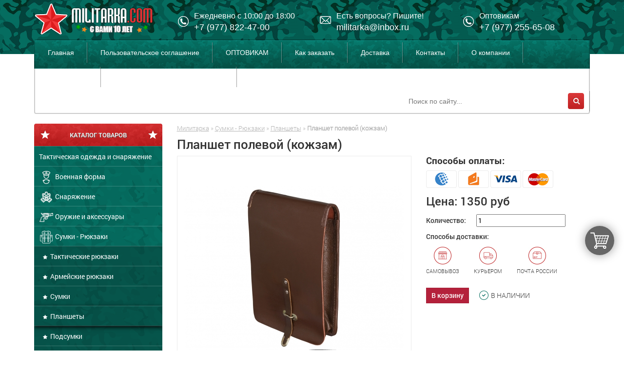

--- FILE ---
content_type: text/html; charset=UTF-8
request_url: https://militarka.com/products/planshet-polevoj-kozhzam
body_size: 7446
content:
<!DOCTYPE html>
<html lang="ru">
<head>
 
  <!-- Yandex.Metrika counter -->
<script type="text/javascript" >
   (function(m,e,t,r,i,k,a){m[i]=m[i]||function(){(m[i].a=m[i].a||[]).push(arguments)};
   m[i].l=1*new Date();
   for (var j = 0; j < document.scripts.length; j++) {if (document.scripts[j].src === r) { return; }}
   k=e.createElement(t),a=e.getElementsByTagName(t)[0],k.async=1,k.src=r,a.parentNode.insertBefore(k,a)})
   (window, document, "script", "https://mc.yandex.ru/metrika/tag.js", "ym");

   ym(95163192, "init", {
        clickmap:true,
        trackLinks:true,
        accurateTrackBounce:true
   });
</script>
<noscript><div><img src="https://mc.yandex.ru/watch/95163192" style="position:absolute; left:-9999px;" alt="" /></div></noscript>
<!-- /Yandex.Metrika counter --> 
 
 
	<base href="https://militarka.com/"/>
    <title>Военторг МИЛИТАРКА | армейский интернет-магазин в Москве</title>
	
	<meta charset="utf-8">
    <meta http-equiv="X-UA-Compatible" content="IE=edge">
	<meta name="description" content="Вместительная военная полевая сумка-планшет младшего командного состава и сержантов, предназначена для удобного переноса карт, документов и письменных принадлежностей. Интернет магазин «Милитарка» предлагает кyпить полевой планшет по низкой цене." />
	<meta name="keywords"    content="полевой планшет" />
    <meta name="viewport" content="width=device-width, initial-scale=1 user-scalable=no">
	
	
	<meta property="og:image" content="https://militarka.com/files/products/1_85.800x600w.jpg" />
	<link rel="image_src" href="https://militarka.com/files/products/1_85.800x600w.jpg" />

    
 	<link rel="icon" href="https://militarka.com/favicon.ico" type="image/x-icon">
    <link href="https://militarka.com/design/Militarka/css/bootstrap.min.css" rel="stylesheet">
    <link href="https://militarka.com/design/Militarka/css/font-awesome.min.css" rel="stylesheet">
    <link href="https://militarka.com/design/Militarka/css/owl.carousel.css" rel="stylesheet">
    <link href="https://militarka.com/design/Militarka/js/fancybox/jquery.fancybox.css" rel="stylesheet">
    <link href="https://militarka.com/design/Militarka/css/sa.css" rel="stylesheet">
 	

    <!-- HTML5 Shim and Respond.js IE8 support of HTML5 elements and media queries -->
     <link href="https://lk.easynetshop.ru/frontend/v5/ens-b084d2e4.css" rel="stylesheet">
     <script defer src="https://lk.easynetshop.ru/frontend/v5/ens-b084d2e4.js"></script>
    <!-- WARNING: Respond.js doesn't work if you view the page via file:// -->
    <!--[if lt IE 9]>
    <script src="https://code.jquery.com/jquery-3.6.0.min.js"></script>
   
      <script src="https://oss.maxcdn.com/libs/html5shiv/3.7.0/html5shiv.js"></script>
      <script src="https://oss.maxcdn.com/libs/respond.js/1.4.2/respond.min.js"></script>
    <![endif]-->
</head>
 

<body>
	<div class="wrapper">
		<header class="header">
			<div class="container">
				<div class="row">
					<div class="col-sm-4 col-md-4 col-lg-3 hidden-xs">
						<div class="logo">
							<a href="https://militarka.com">
								<img src="design/Militarka/images/logo.png" alt=""/>
							</a>
						</div>
					</div>
					<div class="col-sm-4 col-md-4 col-lg-3 hidden-xs">
						<div class="phones">
							<div class="inner">
								<p>Ежедневно с 10:00 до 18:00</p>
								<p><a href="tel:+7 (977) 822-47-00" data-toggle="tooltip" data-placement="top" title="Нажмите чтобы позвонить">+7 (977) 822-47-00</a></p>
							</div>
						</div>
					</div>
					<div class="col-sm-4 col-md-4 col-lg-3 hidden-xs">
						<div class="contacts">
							<div class="inner">
								<p>Есть вопросы? Пишите!</p>
								<p><a href="mailto:militarka@inbox.ru" data-toggle="tooltip" data-placement="top" title="Нажмите чтобы написать">militarka@inbox.ru</a></p>
							</div>
						</div>
					</div>
					<div class="col-sm-4 col-md-4 col-lg-3 hidden-xs">
						<div class="phones">
							<div class="inner">
								<p>Оптовикам</p>
								<p><a href="tel:+7 (977) 255-65-08" data-toggle="tooltip" data-placement="top" title="Оптовикам">+7 (977) 255-65-08</a></p>
							</div>
						</div>
					</div>
				<!--Авторизация	<div class="col-md-3 col-lg-3 hidden-xs hidden-sm hidden-md">
						<div class="user">
														<a href="user/login" class="login">Войти</a>
							<a href="user/register" class="register">Регистрация</a>
													</div>
					</div>-->
				
					<div class="col-xs-12 col-sm-12 col-md-12">
						<nav class="navbar navbar-inverse">
							<div class="navbar-header">
								<button type="button" class="navbar-toggle" data-toggle="collapse" data-target="#menu">
									<span class="sr-only">Меню</span>
									<span class="icon-bar"></span>
									<span class="icon-bar"></span>
									<span class="icon-bar"></span>
								</button>
								<select class="lang pull-left visible-xs">
									<option>RU</option>
									<option>EN</option>
								</select>
								<a class="navbar-brand visible-xs" href="https://militarka.com">
									<img class="img-responsive" src="design/Militarka/images/logo.png" alt="Militarka" />
								</a>
							</div>
							<div class="collapse navbar-collapse" id="menu">
								<ul class="nav navbar-nav">
																											<li ><a href="">Главная</a></li>
																																				<li ><a href="soglashenie">Пользовательское соглашение</a></li>
																																				<li ><a href="optovikam">ОПТОВИКАМ</a></li>
																																				<li ><a href="kak-zakazat">Как заказать</a></li>
																																				<li ><a href="dostavka">Доставка</a></li>
																																																						<li ><a href="contact">Контакты</a></li>
																																				<li ><a href="o-kompanii">О компании</a></li>
																																																						<li ><a href="rasprodazha">Распродажа</a></li>
																																				<li ><a href="nasha-kompaniya-na-sajte-optlist">Наша компания на сайте ОптЛист</a></li>
																										</ul>
								<ul class="nav navbar-nav navbar-right">
									<li>
										<form class="search navbar-form navbar-right hidden-xs hidden-sm" action="products">
											<div class="form-group">
												<input class="autocomplete" type="text" name="keyword" value="" class="form-control" placeholder="Поиск по сайту...">
												<button type="submit" class="btn btn-default"></button>
											</div>
										</form>
									</li>
								</ul>
							</div>
						</nav>
						<div class="bar visible-xs visible-sm">
							<div class="pull-left">
								<button type="button" class="btn btn-catalog">Каталог товаров</button>
							</div>
							<div class="pull-right">
								<a href="cart" class="btn btn-cart">
																	</a>
								<a href="user" class="btn btn-user"></a>
								<button type="button" class="btn btn-search"></button>
							</div>
							<form class="search" action="products">
								<input type="text" name="keyword" value="" placeholder="Введите название товара">
							</form>
						</div>
					</div>
				</div>
			</div>
		</header>
		
		<!-- Контент -->
		<div class="container">
			<div class="row">
				<!-- Левая колонка -->
				<div class="col-sm-12 col-md-4 col-lg-3">
					<div class="catalog">
						<div class="text">Каталог товаров</div>
						<div class="list">
							
																					<ul>
																								<li>
									<a  href="catalog/takticheskaya-odezhda-i-snaryazhenie" data-category="279">
																				Тактическая одежда и снаряжение
									</a>
																	</li>
																																<li>
									<a  href="catalog/voennaya-forma" data-category="128">
																				<img src="files/categories/item-05.png" alt="Военная форма">
																				Военная форма
									</a>
																	</li>
																																<li>
									<a  href="catalog/snaryazhenie" data-category="129">
																				<img src="files/categories/item-12.png" alt="Снаряжение">
																				Снаряжение
									</a>
																	</li>
																																<li>
									<a  href="catalog/oruzhie" data-category="139">
																				<img src="files/categories/item-08.png" alt="Оружие и аксессуары">
																				Оружие и аксессуары
									</a>
																	</li>
																																<li>
									<a  href="catalog/sumki-ryukzaki" data-category="158">
																				<img src="files/categories/item-31.png" alt="Сумки - Рюкзаки">
																				Сумки - Рюкзаки
									</a>
																																<ul>
																								<li>
									<a  href="catalog/takticheskie-ryukzaki" data-category="233">
																				Тактические рюкзаки
									</a>
																	</li>
																																<li>
									<a  href="catalog/armejskie-ryukzaki" data-category="244">
																				Армейские рюкзаки
									</a>
																	</li>
																																<li>
									<a  href="catalog/army-sumki-ryukzaki" data-category="32">
																				Сумки
									</a>
																	</li>
																																<li>
									<a class="selected" href="catalog/planshety" data-category="232">
																				Планшеты
									</a>
																																
																	</li>
																																<li>
									<a  href="catalog/podsumki" data-category="171">
																				Подсумки
									</a>
																	</li>
																																<li>
									<a  href="catalog/sumki__ryukzaki" data-category="70">
																				Сумки - Рюкзаки Нато
									</a>
																	</li>
																							</ul>
														
																	</li>
																																<li>
									<a  href="catalog/zhilety_voenye" data-category="55">
																				<img src="files/categories/item-30.png" alt="Жилеты военные">
																				Жилеты военные
									</a>
																	</li>
																																<li>
									<a  href="catalog/znaki_otlichiya" data-category="33">
																				<img src="files/categories/item-07.png" alt="Знаки различия">
																				Знаки различия
									</a>
																	</li>
																																<li>
									<a  href="catalog/mulyazhi" data-category="108">
																				<img src="files/categories/item-027.png" alt="Муляжи">
																				Муляжи
									</a>
																	</li>
																																<li>
									<a  href="catalog/golovnye_ubory" data-category="61">
																				<img src="files/categories/item-33.png" alt="Головные уборы">
																				Головные уборы
									</a>
																	</li>
																																<li>
									<a  href="catalog/odezhda" data-category="135">
																				<img src="files/categories/item-24.png" alt="Одежда">
																				Одежда
									</a>
																	</li>
																																<li>
									<a  href="catalog/chasy" data-category="191">
																				<img src="files/categories/item-26.png" alt="Часы">
																				Часы
									</a>
																	</li>
																																<li>
									<a  href="catalog/remni_voennye" data-category="136">
																				<img src="files/categories/item-27.png" alt="Ремни">
																				Ремни
									</a>
																	</li>
																																<li>
									<a  href="catalog/voennaya-obuv" data-category="137">
																				<img src="files/categories/item-25.png" alt="Обувь">
																				Обувь
									</a>
																	</li>
																																<li>
									<a  href="catalog/podarki_dlya_muzhchin" data-category="98">
																				<img src="files/categories/item-28.png" alt="Подарки для мужчин">
																				Подарки для мужчин
									</a>
																	</li>
																																<li>
									<a  href="catalog/suveniry" data-category="24">
																				<img src="files/categories/item-29.png" alt="Сувениры и подарки">
																				Сувениры и подарки
									</a>
																	</li>
																																<li>
									<a  href="catalog/flagi" data-category="96">
																				<img src="files/categories/item-10.png" alt="Флаги">
																				Флаги
									</a>
																	</li>
																																<li>
									<a  href="catalog/voennye_tovary" data-category="38">
																				<img src="files/categories/item-11.png" alt="Разное">
																				Разное
									</a>
																	</li>
																																<li>
									<a  href="catalog/oblozhki-dlya-dokumentov" data-category="124">
																				<img src="files/categories/item-13.png" alt="Обложки для документов">
																				Обложки для документов
									</a>
																	</li>
																																<li>
									<a  href="catalog/pohodnye-prinadlezhnosti" data-category="161">
																				<img src="files/categories/item-32.png" alt="Походные принадлежности">
																				Походные принадлежности
									</a>
																	</li>
																																																																																							</ul>
														
						</div>
					</div>
					
										
				
                 
               
                 	<!-- Виджет группы ВК 
                 <div class="sa-block hidden-xs hidden-sm">
                     
                 	<script type="text/javascript" src="//vk.com/js/api/openapi.js?147"></script>
					<div id="vk_groups"></div>
					<script type="text/javascript"> 
					VK.Widgets.Group("vk_groups", {mode: 4, width: "262.5", height: "600"}, 35480561);
					</script>
                  
                 </div>              
					 Виджет группы ВК (The End) -->

					
					<div class="sa-block deliveries hidden-xs hidden-sm">
						<h2>Способы оплаты:</h2>
						<ul>
							<li class="a" data-toggle="tooltip" data-placement="top" title="Webmoney"></li>
							<li class="b" data-toggle="tooltip" data-placement="top" title="Яндекс Деньги"></li>
							<li class="c" data-toggle="tooltip" data-placement="top" title="Visa"></li>
							<li class="d" data-toggle="tooltip" data-placement="top" title="Master Card"></li>
						</ul>
						
						
					</div>
					
				</div>
				<!-- Левая колонка (The End) -->
				
				<!-- Контент в зависимости от модуля -->
				<div class="content col-xs-12 col-sm-12 col-md-8 col-lg-9">
					


<!-- Хлебные крошки /-->
<div class="path">
	<a href="./">Милитарка</a>
		&raquo; <a href="catalog/sumki-ryukzaki">Сумки - Рюкзаки</a>
		&raquo; <a href="catalog/planshety">Планшеты</a>
			&raquo; <strong>Планшет полевой (кожзам)</strong>                
</div>
<!-- Хлебные крошки #End /-->

<div class="rm">
	<h1>Планшет полевой (кожзам)</h1>
</div>

<!-- Товар -->
<div class="row product">
	<!-- Левая колонка -->
	<div class="col-md-7">
		<!-- Фото товара -->
		<div class="image">
			<a href="https://militarka.com/files/products/1_85.800x600w.jpg" class="zoom" data-fancybox-group="sa">
				<img src="https://militarka.com/files/products/1_85.450x450w.jpg" />
				<div class="ui-zoom">
					<i class="fa fa-search-plus" aria-hidden="true"></i>
					Увеличить
				</div>
			</a>
		</div>
		<!-- Фото товара (The End) -->
		
				<!-- Дополнительные фото товара -->
		<ul class="images">
						<li>
				<a href="https://militarka.com/files/products/2_84.800x600w.jpg" class="zoom" data-fancybox-group="sa">
					<img src="https://militarka.com/files/products/2_84.100x100.jpg"/>
					<div class="ui-zoom">
						<i class="fa fa-search-plus" aria-hidden="true"></i>
					</div>
				</a>
			</li>
						<li>
				<a href="https://militarka.com/files/products/3_94.800x600w.jpg" class="zoom" data-fancybox-group="sa">
					<img src="https://militarka.com/files/products/3_94.100x100.jpg"/>
					<div class="ui-zoom">
						<i class="fa fa-search-plus" aria-hidden="true"></i>
					</div>
				</a>
			</li>
					</ul>
		<!-- Дополнительные фото товара (The End) -->
			</div>
	<!-- Левая колонка (The End) -->
	
	<!-- Правая колонка -->
	<div class="col-md-5">
		<div class="deliveries">
			<h2>Способы оплаты:</h2>
			<ul>
				<li class="a" data-toggle="tooltip" data-placement="top" title="Webmoney"></li>
				<li class="b" data-toggle="tooltip" data-placement="top" title="Яндекс Деньги"></li>
				<li class="c" data-toggle="tooltip" data-placement="top" title="Visa"></li>
				<li class="d" data-toggle="tooltip" data-placement="top" title="Master Card"></li>
			</ul>
		</div>
		
		<!-- Блок цены -->
		<form class="cart" action="cart">
						<!-- Цена -->
			<div class="price">
				Цена: <span class="prc-new">1350 руб</span>
			</div>
			<!-- Цена (The End) -->
						
						<!-- Количество -->
			<div class="block">
				<div class="amount">
					<label>Количество:</label>
					<input type="number" min="1" max="" value="1">
				</div>
			</div>
			<!-- Количество (The End) -->
			
						<input type="radio" name="variant" value="2106" checked />
								
			<!-- Доставка -->
			<div class="delivery">
				<p>Способы доставки:</p>
				<ul>
					<li>
						<a href="javascript:" class="a" data-toggle="popover" data-trigger="hover" data-placement="top" data-title="Самовывоз" data-content="Самовывоз – бесплатный способ получение товара, согласно которому покупатель осуществляет перевозку закупаемого товара самостоятельно."><span></span>Самовывоз</a>
					</li>
					<li>
						<a href="javascript:" class="b" data-toggle="popover" data-trigger="hover" data-placement="top" data-title="Курьером" data-content="Курьерская доставка осуществляется на следующий день после оформления заказа. Стоимость доставки курьером от 400 руб."><span></span>Курьером</a>
					</li>
					<li>
						<a href="javascript:" class="c" data-toggle="popover" data-trigger="hover" data-placement="top" data-title="Почта России" data-content="Доставка товара по России, осуществляется через «Почту России». Внимание если вы выбираете способ оплаты «Наложенный платеж» Почта может изымать дополнительную комиссию согласно их тарифам."><span></span>Почта России</a>
					</li>
				</ul>
			</div>
			<!-- Доставка (The End) -->
			
			<!-- Кнопка -->
			<div class="buttons">
								
							<button type="submit" class="btn-ens-self btn-ens-style"
							data-name="Планшет полевой (кожзам)"
							data-price="1350"
							>В корзину</button>
						
					 <div class="stock">В наличии</div> 
							</div>
			<!-- Кнопка (The End) -->
		</form>
		<!-- Блок цены (The End) -->
	</div>
	<!-- Правая колонка (The End) -->
	
		<!-- Центральная колонка -->
	<div class="col-md-12">
		<!-- Описание товара -->
		<div class="description">
			<h3>Описание товара</h3>
			<div class="dsc"><p>Вместительная военная полевая сумка младшего начальствующего состава, предназначенная для удобного переноса карт, документов, измерительных инструментов, письменных принадлежностей и канцелярских вещей. Планшетка изготовлена из прочного материала (кожзам), закрывается при помощи фронтального хлястика, а так же имеет съемный плечевой ремешок, который пристегивается на металлические карабины. Сумка данного типа продолжает активно использоваться в современных вооруженных силах России. Интернет магазин &laquo;Милитарка&raquo; предлагает кyпить полевой планшет по низкой цене.</p></div>
		</div>    
		<!-- Описание товара (The End) -->
	</div>
	<!-- Центральная колонка (The End) -->
	</div>
<!-- Товар (The End) -->

<!-- Связанные товары -->
<div class="row related">
	<div class="col-md-12">
		<h3>Рекомендуем посмотреть:</h3>
		<div class="row">
						<div class="col-md-3">
				<!-- Товар -->
				<div class="item">
					<!-- Фото товара -->
					<div class="image">
						<a href="products/planshet-generalskij">
							<img src="https://militarka.com/files/products/52_2.150x150.jpg" alt="Планшет Генеральский"/>
						</a>
					</div>
					<!-- Фото товара (The End) -->
					
					<!-- Название -->
					<div class="name">
						<a href="products/planshet-generalskij">Планшет Генеральский</a>
					</div>
					<!-- Название (The End) -->
					
					<!-- Корзина -->
					<form class="cart" action="cart">
												<div class="prices outofstock">
							
							<div class="price">2399 руб</div>
							<div class="buttons">
								<button type="button" class="add2cart" data-toggle="tooltip" data-placement="top" title="Нет в наличии"></button>
							</div>
						</div>
											</form>
					<!-- Корзина (The End) -->
				</div>
				<!-- Товар (The End) -->
			</div>
						<div class="col-md-3">
				<!-- Товар -->
				<div class="item">
					<!-- Фото товара -->
					<div class="image">
						<a href="products/sumka_serzhantskaya">
							<img src="https://militarka.com/files/products/8040.150x150.jpg" alt="Кирзовый планшет сержанта "/>
						</a>
					</div>
					<!-- Фото товара (The End) -->
					
					<!-- Название -->
					<div class="name">
						<a href="products/sumka_serzhantskaya">Кирзовый планшет сержанта </a>
					</div>
					<!-- Название (The End) -->
					
					<!-- Корзина -->
					<form class="cart" action="cart">
												<div class="prices">
							<input type="radio" name="variant" value="2106" checked />
							<div class="price">1100 руб</div>
							<div class="buttons">
								<button type="submit" class="btn-ens-self btn-ens-style"
							data-name="Планшет полевой (кожзам)"
							data-price="1350"
							>В корзину</button>
						    </div>
						</div>
						
											</form>
					<!-- Корзина (The End) -->
				</div>
				<!-- Товар (The End) -->
			</div>
						<div class="col-md-3">
				<!-- Товар -->
				<div class="item">
					<!-- Фото товара -->
					<div class="image">
						<a href="products/planshet_ofitserskij_">
							<img src="https://militarka.com/files/products/80237.150x150.jpg" alt="Планшет офицерский кожаный (оригинал)"/>
						</a>
					</div>
					<!-- Фото товара (The End) -->
					
					<!-- Название -->
					<div class="name">
						<a href="products/planshet_ofitserskij_">Планшет офицерский кожаный (оригинал)</a>
					</div>
					<!-- Название (The End) -->
					
					<!-- Корзина -->
					<form class="cart" action="cart">
												<div class="prices outofstock">
							
							<div class="price">2950 руб</div>
							<div class="buttons">
								<button type="button" class="add2cart" data-toggle="tooltip" data-placement="top" title="Нет в наличии"></button>
							</div>
						</div>
											</form>
					<!-- Корзина (The End) -->
				</div>
				<!-- Товар (The End) -->
			</div>
						<div class="col-md-3">
				<!-- Товар -->
				<div class="item">
					<!-- Фото товара -->
					<div class="image">
						<a href="products/planshet-admiralskij-chernyj">
							<img src="https://militarka.com/files/products/5_69.150x150.jpg" alt="Планшет адмиральский (черный)"/>
						</a>
					</div>
					<!-- Фото товара (The End) -->
					
					<!-- Название -->
					<div class="name">
						<a href="products/planshet-admiralskij-chernyj">Планшет адмиральский (черный)</a>
					</div>
					<!-- Название (The End) -->
					
					<!-- Корзина -->
					<form class="cart" action="cart">
												<div class="prices">
							<input type="radio" name="variant" value="2106" checked />
							<div class="price">900 руб</div>
							<div class="buttons">
								<button type="submit" class="btn-ens-self btn-ens-style"
							data-name="Планшет полевой (кожзам)"
							data-price="1350"
							>В корзину</button>
						    </div>
						</div>
						
											</form>
					<!-- Корзина (The End) -->
				</div>
				<!-- Товар (The End) -->
			</div>
					</div>
	</div>
</div>
<!-- Связанные товары (The End) -->


<!-- Комментарии -->
<div class="row comments">
	<div class="col-md-12">
		<h3>Отзывы </h3>
		
						
		
				<div class="empty">
			Отзывов пока что нет.
		</div>
				
				
		<!-- Форма комментариев -->
		<form id="comments" class="form" method="post">
			<input type="hidden" name="parent_id" value=""/>
			<div class="row">
				<div class="name col-md-6">
					<span></span>
					<input type="text" name="name" value="" placeholder="Ваше имя..." required/>
				</div>
				<div class="email col-md-6">
					<span></span>
					<input type="email" name="email" value="" placeholder="Ваш email..." required/>
				</div>
				<div class="text col-md-12">
					<span></span>
					<textarea name="text" rows="7" placeholder="Ваш комментарий..." required></textarea>
					<div class="pull-left g-recaptcha" data-sitekey="6LdZVIUqAAAAAOGKJqD3eXBn-8UhCF6F2y4iR2ry"></div>
					<button type="submit" name="comment" value="1">Отправить</button>
				</div>
			</div>
		</form>
		<!-- Форма комментариев (The End) -->
	</div>
</div>
<!-- Комментарии (The End) -->
				</div>
				<!-- Контент в зависимости от модуля (The End) -->
			</div>
		</div>
		<!-- Контент (The End) -->
		
		<!-- Подвал -->
		<footer class="footer">
			<div class="container">
				<div class="row">
					<!-- Контакты -->
					<div class="col-xs-12 col-sm-6 col-md-3 col-md-push-9">
						<div class="contacts">
							<div class="inner">
								<p>Есть вопросы? Пишите!</p>
								<b><a href="mailto:militarka@inbox.ru" data-toggle="tooltip" data-placement="top" title="Нажмите чтобы написать">militarka@inbox.ru</a></b>
							</div>
						</div>
						<div class="phones">
							<div class="inner">
								<p>Ежедневно с 10:00 до 18:00</p>
								<b><a href="tel:+7 (977) 822-47-00" data-toggle="tooltip" data-placement="top" title="Нажмите, чтобы позвонить">+7 (977) 822-47-00</a></b>
							</div>
						</div>
						<div class="phones">
							<div class="inner">
								<p>Оптовикам</p>
								<b><a href="tel:+7 (964) 766-44-64" data-toggle="tooltip" data-placement="top" title="Оптовикам">+7 (964) 766-44-64</a></b>
							</div>
						</div>
					</div>
					<!-- Контакты (The End) -->
					
					<!-- Категории -->
					<div class="col-xs-6 col-sm-6 col-md-3">
												<ul class="menu">
							<li class="title">Каталог</li>
																					<li>
								<a href="catalog/takticheskaya-odezhda-i-snaryazhenie">Тактическая одежда и снаряжение</a>
							</li>
																												<li>
								<a href="catalog/voennaya-forma">Военная форма</a>
							</li>
																												<li>
								<a href="catalog/snaryazhenie">Снаряжение</a>
							</li>
																												<li>
								<a href="catalog/oruzhie">Оружие и аксессуары</a>
							</li>
																												<li>
								<a href="catalog/sumki-ryukzaki">Сумки - Рюкзаки</a>
							</li>
																																																																																																																																																																																																																																																																																</ul>
											</div>
					<!-- Категории (The End) -->
					
					<!-- Меню -->
					<div class="col-xs-6 col-sm-6 col-md-3 col-sm-push-6 col-md-push-0">
												<ul class="menu">
							<li class="title">Покупателям</li>
																					<li>
								<a href="">Главная</a>
							</li>
																												<li>
								<a href="soglashenie">Пользовательское соглашение</a>
							</li>
																												<li>
								<a href="optovikam">ОПТОВИКАМ</a>
							</li>
																												<li>
								<a href="kak-zakazat">Как заказать</a>
							</li>
																												<li>
								<a href="dostavka">Доставка</a>
							</li>
																																										<li>
								<a href="contact">Контакты</a>
							</li>
																												<li>
								<a href="o-kompanii">О компании</a>
							</li>
																																										<li>
								<a href="rasprodazha">Распродажа</a>
							</li>
																												<li class="last">
								<a href="nasha-kompaniya-na-sajte-optlist">Наша компания на сайте ОптЛист</a>
							</li>
																				</ul>
											</div>
					<!-- Меню (The End) -->
					
					<!-- Логотип -->
					<div class="col-xs-12 col-sm-6 col-md-3 col-sm-pull-6 col-md-pull-9">
						<div class="logo">
							<a href="https://militarka.com">
								<img src="design/Militarka/images/logo-footer.png" alt="Militarka"/>
							</a>
							<div class="text">
								<p>Армейский интернет-магазин "Милитарка"</p>
								<p>© 2011-2026 Все права защищены</p>
								<a href="#">Политика конфиденциальности</a>
							</div>
						</div>
					</div>
					<!-- Логотип (The End) -->	
				</div>
			</div>
		</footer>
		<!-- Подвал (The End) -->
	</div>
	
	<!-- Вход -->
	<div id="login">
		<form class="sa-modal" action="user/login">
	<div class="sa-modal-header">Личный кабинет</div>
	<div class="inner">
				
				
		<input type="email" name="email" value="" placeholder="Email..."/>
		<input type="password" name="password" value="" placeholder="Пароль..."/>
		<button type="submit" class="btn">Войти</button>
		<a href="user/password_remind" class="link">Забыли пароль?</a>
		<div class="line"></div>
		<span>Еще не зарегестрированы?</span>
		<a href="#" class="link register">Зарегестрироваться</a>
			</div>
</form>
	</div>
	<!-- Вход (The End) -->
	
	<!-- Регистрация -->
	<div id="register">
		<form class="sa-modal">
	<div class="sa-modal-header">Регистрация</div>
	<div class="inner">
				
			
		<input type="text" name="name" value="" placeholder="Ваше имя..."/>
		<input type="email" name="email" value="" placeholder="Email..."/>
		<input type="password" name="password" value="" placeholder="Пароль..."/>
		<button type="submit" class="btn">Регистрация</button>
			</div>
</form>
	</div>
	<!-- Регистрация (The End) -->
	
	<!-- Корзина 
	<div id="ajax-cart" class="hidden-xs hidden-sm">
		
<a href="cart">
		<div class="text">Корзина</div>
	<div class="empty">Пока пустая</div>
	</a>

	</div>
	Корзина (The End) -->
	
	<!-- Кнопка вверх -->
	<a href="javascript:" class="up">
		<i class="fa fa-chevron-up" aria-hidden="true"></i>
	</a>
	<!-- Кнопка вверх (The End) -->
	
	
    <script src="https://ajax.googleapis.com/ajax/libs/jquery/1.11.0/jquery.min.js"></script>
	<script src="https://militarka.com/design/Militarka/js/jquery-ui.min.js"></script>
	
	<script src="https://militarka.com/design/Militarka/js/bootstrap.min.js"></script>
	<script src="https://militarka.com/design/Militarka/js/owl.carousel.min.js"></script>
	<script src="https://militarka.com/design/Militarka/js/jquery.marquee.min.js"></script>
	<script src="https://militarka.com/design/Militarka/js/fancybox/jquery.fancybox.pack.js"></script>
	<script src="https://militarka.com/design/Militarka/js/jquery.total-storage.min.js"></script>
	<script src="https://militarka.com/design/Militarka/js/jquery.scrollTo.min.js"></script>
	<script src="js/autocomplete/jquery.autocomplete-min.js"></script>
	<script src="https://militarka.com/design/Militarka/js/sa.js"></script>
	
	
	  

 
 
 <!-- BEGIN JIVOSITE CODE  -->
<script type='text/javascript'>
(function(){ var widget_id = 'hXXQmytZGG';var d=document;var w=window;function l(){
var s = document.createElement('script'); s.type = 'text/javascript'; s.async = true; s.src = '//code.jivosite.com/script/widget/'+widget_id; var ss = document.getElementsByTagName('script')[0]; ss.parentNode.insertBefore(s, ss);}if(d.readyState=='complete'){l();}else{if(w.attachEvent){w.attachEvent('onload',l);}else{w.addEventListener('load',l,false);}}})();</script>
<!--  END JIVOSITE CODE -->

 
</body>
</html>

--- FILE ---
content_type: text/css; charset=UTF-8
request_url: https://militarka.com/design/Militarka/css/sa.css
body_size: 7307
content:
@font-face {
    font-family: "RobotoRegular";
    src: url("../fonts/RobotoRegular.eot");
    src: url("../fonts/RobotoRegular.eot?#iefix")format("embedded-opentype"),
    url("../fonts/RobotoRegular.woff") format("woff"),
    url("../fonts/RobotoRegular.ttf") format("truetype");
    font-style: normal;
    font-weight: normal;
}
/* font-family: "RobotoLight"; */
@font-face {
    font-family: "RobotoLight";
    src: url("../fonts/RobotoLight.eot");
    src: url("../fonts/RobotoLight.eot?#iefix")format("embedded-opentype"),
    url("../fonts/RobotoLight.woff") format("woff"),
    url("../fonts/RobotoLight.ttf") format("truetype");
    font-style: normal;
    font-weight: normal;
}
/* font-family: "RobotoMedium"; */
@font-face {
    font-family: "RobotoMedium";
    src: url("../fonts/RobotoMedium.eot");
    src: url("../fonts/RobotoMedium.eot?#iefix")format("embedded-opentype"),
    url("../fonts/RobotoMedium.woff") format("woff"),
    url("../fonts/RobotoMedium.ttf") format("truetype");
    font-style: normal;
    font-weight: normal;
}
/* font-family: "RobotoBold"; */
@font-face {
    font-family: "RobotoBold";
    src: url("../fonts/RobotoBold.eot");
    src: url("../fonts/RobotoBold.eot?#iefix")format("embedded-opentype"),
    url("../fonts/RobotoBold.woff") format("woff"),
    url("../fonts/RobotoBold.ttf") format("truetype");
    font-style: normal;
    font-weight: normal;
}
#enscart_wrapper{
    margin-top:30%;
}
a{
	color:#056d60;
}

.wrapper{
	/*
	background:#fff url(../images/main-bg.png)repeat left top;
	*/
	background:#ffffff;
}
.powered {
    display:none
    
}
h1{
	font-size:32px;
 	font-family: RobotoBold;
}
h2{
	font-size:28px;
}
h3{
	font-size:24px
}
h3.name{
	font-size:14px
}
h4{
	font-size:20px
}
h5{
	font-size:16px
}
h1, h2, h3, h4, h5{
	margin-top:0;
}

h1.rb{
	font-family:RobotoBold;
	font-size:26px;
}
.rm h1{
	font-family:RobotoMedium;
	font-size:26px;
}

/* Надстройка Bootstrap */
.dropdown-menu{
	display:block;
	-webkit-transition: all 0.3s ease;
    -moz-transition: all 0.3s ease;
    -ms-transition: all 0.3s ease;
    -o-transition: all 0.3s ease;
    transition: all 0.3s ease;
	-webkit-transform: scale(0);
    -moz-transform: scale(0);
    -ms-transform: scale(0);
    -o-transform: scale(0);
    transform: scale(0);
}
.open>.dropdown-menu{
	-webkit-transform: scale(1);
    -moz-transform: scale(1);
    -ms-transform: scale(1);
    -o-transform: scale(1);
    transform: scale(1);
}
.page-header{
	margin:0 0 20px 0;
	padding:0;
}
.panel-default{
	border-color:#e5e5e5;
}
.panel-default>.panel-heading{
	background: #eeeeee;
    background: -moz-linear-gradient(top, #f5f5f5 0%, #e5e5e5 90%);
    background: -webkit-gradient(linear, left top, left bottom, color-stop(0%,#f5f5f5), color-stop(90%,#e5e5e5));
    background: -webkit-linear-gradient(top, #f5f5f5 0%,#e5e5e5 90%);
    background: -o-linear-gradient(top, #f5f5f5 0%,#e5e5e5 90%);
    background: -ms-linear-gradient(top, #f5f5f5 0%,#e5e5e5 90%);
    background: linear-gradient(to bottom, #f5f5f5 0%,#e5e5e5 90%);
    filter: progid:DXImageTransform.Microsoft.gradient( startColorstr='#f5f5f5', endColorstr='#e5e5e5',GradientType=0 );
}
.btn-default{
	background: #ffffff;
    background: -moz-linear-gradient(top, #ffffff 0%, #f2f2f3 100%);
    background: -webkit-gradient(linear, left top, left bottom, color-stop(0%,#ffffff), color-stop(100%,#f2f2f3));
    background: -webkit-linear-gradient(top, #ffffff 0%,#f2f2f3 100%);
    background: -o-linear-gradient(top, #ffffff 0%,#f2f2f3 100%);
    background: -ms-linear-gradient(top, #ffffff 0%,#f2f2f3 100%);
    background: linear-gradient(to bottom, #ffffff 0%,#f2f2f3 100%);
    filter: progid:DXImageTransform.Microsoft.gradient( startColorstr='#ffffff', endColorstr='#f2f2f3',GradientType=0 );
    color: #777;
    border: 1px solid #ccc;
    text-shadow: 1px 1px 0px #fff;
    font-weight: bold;
    -webkit-box-shadow: none;
    -moz-box-shadow: none;
    box-shadow: none;
}
.btn-default:hover{
	-webkit-box-shadow: 0 0 3px rgba(0,0,0,0.3);
    -moz-box-shadow: 0 0 3px rgba(0,0,0,0.3);
    box-shadow: 0 0 3px rgba(0,0,0,0.3);
    color: #d35629;
}
/* Надстройка Bootstrap (The End) */

/* Шапка */
.header{
	background:url(../images/header-bg.png) repeat-x left top;
	padding:7px 0 0 0;
}
.header .logo{}
.header .logo img{
	max-width:100%;
}
.header .phones a,
.header .contacts a,
.footer .phones a,
.footer .contacts a{
	font-size:18px;
	color:inherit;
}
.footer .contacts,
.header .contacts,
.header .phones,
.header .user{
	position:relative;
	top:15px;
	font-size:16px;
	color:#fff;
}
.footer .contacts:before,
.header .contacts:before{
	content:'';
	position:absolute;
	top:10px;
	left:0;
	background:url(../images/sprites.png) no-repeat 0 0;
	width:24px;
	height:17px;
}
.footer .contacts .inner,
.footer .phones .inner,
.header .contacts .inner,
.header .phones .inner{
	margin-left:35px;
}
.footer .contacts .inner p,
.footer .phones .inner p,
.header .contacts .inner p,
.header .phones .inner p{
	margin:0;
}
.footer .phones:before,
.header .phones:before{
	content:'';
	position:absolute;
	top:10px;
	left:0;
	background:url(../images/sprites.png) no-repeat 0 -18px;
	width:24px;
	height:24px;
}
.header .user{
	font-size:12px;
	text-transform:uppercase;
}
.header .user .welcome{
	background:#fff url(../images/officer.png) no-repeat 10px center;
	padding:15px 15px 15px 30px;
	border-radius:5px;
	text-align:center;
	text-transform:none;
	font-size:15px;
	color:#000;
}
.header .user a{
	color:#000;
}
.header .user a.name{
	font-weight:bold;
	color:#056d60;
	border-bottom:1px dashed;
}
.header .user a.name:hover{
	text-decoration:none;
	border-bottom:none;
}
.header .user .login{
	background:url(../images/sprites.png) no-repeat 0 -42px;
	width:86px;
	height:37px;
	line-height:37px;
	display:inline-block;
	text-align:center;
	text-decoration:none;
}
.header .user .login,
.header .user .register{
	color:#fff;
}
.header .user .login:hover{
	background-position:-86px -42px;
}
.header .user .register{
	background:url(../images/sprites.png) no-repeat 0 -80px;
	width:129px;
	height:37px;
	line-height:37px;
	display:inline-block;
	text-align:center;
	text-decoration:none;
}
.header .user .register:hover{
	background-position:-129px -80px;
}

.header .navbar{
	background:url(../images/menu-bg.png) repeat-x left top;
	border:2px solid rgba(0, 0, 0, .2);
	/*
	border-radius:6px;
	height:58px;
	line-height:24px;
	width:100%;
	*/
	margin-top:10px;
}
.header .navbar .navbar-collapse{
	padding:0;
}
.header .navbar-inverse .lang{
	background:none;
	margin:13px 15px;
	height:24px;
	border:1px solid #e4e4e4;
	border-radius:4px;
	color:#e4e4e4;
}
.header .navbar-inverse .navbar-brand{
	float:none;
	color:#fff;
	padding: 0px; /* firefox bug fix */
	text-align:center;
}
.header .navbar-inverse .navbar-brand>img {
	height: 100%;
	padding: 8px; /* firefox bug fix */
	width: auto;
	display: inline-block;
}
.header .navbar-inverse .navbar-toggle{
	border:none;
	color:#e4e4e4;
}
.navbar-inverse .navbar-toggle:hover,
.navbar-inverse .navbar-toggle:focus{
	background:none;
}
.header .navbar-inverse .navbar-nav>li>a{
	line-height:inherit;
	color:#fff;
}
.header .navbar-inverse .navbar-nav>.open>a,
.header .navbar-inverse .navbar-nav>.open>a:hover,
.header .navbar-inverse .navbar-nav>.open>a:focus{
	background-color:rgba(0, 0, 0, 0.5);
}
.header .navbar-inverse .navbar-nav>li.active>a,
.header .navbar-inverse .navbar-nav>li>a:hover{
	background:url(../images/menu-hover.png) repeat-x;
}
.header .nav>li{
	background:url(../images/menu-separator.png) no-repeat right center;
	padding-right:2px;
}
.header .nav>li>a{
	padding:15px 26px;
}
.header .navbar .navbar-form .form-group input{
	vertical-align:top;
	width:100%;
	height:33px;
	padding-left:10px;
	border-radius:5px;
	border:none;
}
.header .navbar .navbar-form .form-group .btn{
	background:url(../images/sprites.png) no-repeat -172px -42px;
	width:33px;
	height:33px;
	padding:0;
	vertical-align:top;
	border:none;
	position:absolute;
	right:0;
	top:0;
}
.header .navbar .navbar-form .form-group .btn:hover{
	-webkit-box-shadow: none;
    -moz-box-shadow: none;
    box-shadow: none;
}
.header .navbar-nav>li>.dropdown-menu{
	margin-top:1px;
}
.navbar-form .form-group{
	position:relative;
	display:block;
}
.header .navbar .navbar-right{
	margin-right:10px;
	padding:0;
	width:370px;
}
/*
.header .navbar .search{
	width:400px;
}
*/

.bar{
	background:url(../images/bar-bg.jpg) repeat-x;
	height:50px;
	padding:0 15px;
	position:relative;
	overflow:hidden;
}
.bar .btn-catalog,
.bar .btn-cart,
.bar .btn-user,
.bar .btn-search{
	background:url(../images/sprites.png) no-repeat 0 -258px;
	display:inline-block;
	width:38px;
	height:38px;
	text-align:center;
	color:#fff;
	vertical-align:top;
	margin:5px 0;
}
.bar .btn-catalog{
	width:147px;
}
.bar .btn-cart{
	background-position:-147px -258px;
	position:relative;
}
.bar .btn-cart .count{
	background:#bd2021;
	font-size:10px;
	color:#fff;
	border-radius:100%;
	width:18px;
	height:18px;
	line-height:18px;
	position:absolute;
	top:-3px;
	right:-3px;
}
.bar .btn-user{
	background-position:-185px -258px;
}
.bar .btn-search{
	background-position:-223px -258px;
	margin-right:0;
	position:relative;
	z-index:1;
}
.bar .search{
	position:absolute;
	top:0;
	left: 0;
    width: 100%;
    padding: 0 15px;
	visibility: hidden;
	-webkit-transition: all 0.3s ease;
    -moz-transition: all 0.3s ease;
    -ms-transition: all 0.3s ease;
    -o-transition: all 0.3s ease;
    transition: all 0.3s ease;
	transform:rotate3d(0, 1, 0, -90deg);
    -webkit-transform-origin: 0 0;
    transform-origin: 0 0;
    -webkit-perspective-origin: 0 100%;
    perspective-origin: 0 100%;
}
.bar .search.active{
	visibility: visible;
    -webkit-transform:rotate3d(0, 1, 0, 0deg);
    transform:rotate3d(0, 1, 0, 0deg);
}
.bar .search input[name=keyword]{
	border:1px solid #b8b8b8;
	border-radius:4px;
	height:36px;
	padding-left:10px;
	padding-right:10px;
	margin: 7px 0;
	width:100%;
}
/* Шапка (The End) */

/* Хлебные крошки */
.path{
	margin-bottom:10px;
}
.path,
.path a{
	font-family:RobotoLight;
	font-size:13px;
	color:#b2b2b2;
}
.path a{
	text-decoration:underline;
}
.path a:hover{
	text-decoration:none;
	color:#2a2a2a;
}
/* Хлебные крошки (The End) */

/* Подвал */
.footer {
	background:url(../images/footer-bg.png) repeat;
	margin-top:20px;
	padding-top:30px;
	padding-bottom:30px;
	width: 100%;
	height: 100%;
}
.footer .logo{}
.footer .logo img{
	max-width:100%;
}
.footer .text{
	margin-top:15px;
	font-family:RobotoLight;
	font-size:12px;
	color:#fff;
}
.footer .text p{
	margin:0;
}
.footer .text a{
	text-decoration:underline;
	color:#fff;
}
.footer .text a:hover{
	text-decoration:none;
}
.footer .menu{
	padding:0;
	margin:0;
	display:inline-table;
	font-family:RobotoMedium;
	font-size:14px;
	color:#fff;
	list-style:none;
}
.footer .menu li.title{
	background:url(../images/arrow-top.png) no-repeat center left;
	text-transform:uppercase;
}
.footer .menu li{
	background:url(../images/arrow-middle.png) no-repeat center left;
	padding-left:14px;
	height:25px;
	line-height:25px;
}
.footer .menu li.last,
.footer .menu li:last-child{
	background:url(../images/arrow-bottom.png) no-repeat center left;
}
.footer .menu li a{
	font-size:13px;
	color:#fff;
	text-decoration:underline;
	text-transform:none;
}
.footer .menu li a:hover{
	text-decoration:none;
}
.footer .map{
	overflow:hidden;
}
.footer .contacts{
	margin-bottom:30px;
}
.footer .contacts,
.footer .phones{
	position:inherit;
	font-size:12px;
	color:#fff;
}
.footer .contacts:before,
.footer .phones:before{
	top:5px;
}
.footer .contacts b,
.footer .phones b{
	font-size:15px;
}
/* Подвал (The End) */

/* Модалки */
#login,
#register{
	display:none;
}
.sa-modal{
	background:#fff;
	width:330px;
	overflow:hidden;
}
.sa-modal .sa-modal-header{
	background:#bd2021;
	font-family:RobotoRegular;
	font-size:16px;
	color:#fff;
	height:50px;
	line-height:50px;
	text-align:center;
}
.sa-modal .inner{
	padding:15px;
}
.sa-modal .inner input{
	border:1px solid #cecece;
	width:100%;
	height:40px;
	display:block;
	margin-bottom:10px;
	padding:0 10px;
}
.sa-modal .inner .btn{
	background:url(../images/sprites.png) no-repeat 0 -167px;
	width:131px;
	height:43px;
	color:#fff;
	border:none;
	cursor:pointer;
	display:block;
	margin:0 auto 10px;
}
.sa-modal .inner .btn:hover{
	background-position:-131px -167px;
}
.sa-modal .inner .line{
	background:#ececec;
	height:1px;
	margin:15px 0;
	width:100%;
}
.sa-modal .inner .link{
	font-family:RobotoLight;
	font-size:12px;
	color:#bd2021;
	text-decoration:underline;
}
.sa-modal .inner .link:hover{
	text-decoration:none;
}
/* Модалки (The End) */

/* Товар */
.product{}
.product .image{
	border:1px solid #ebebeb;
	text-align:center;
	position:relative;
	overflow:hidden;
}
.product .image a{
	display:block;
}
.product .image a img{
	padding:5px;
	max-width:100%;
}
.product .image .ui-zoom{
	background:#000;
	opacity:0.7;
	position:absolute;
	left:0;
	bottom:-50px;
	display:block;
	width:100%;
	height:50px;
	line-height:50px;
	text-align:center;
	color:#fff;
	transition:bottom 0.1s ease;
}
.product .image .ui-zoom:hover{
	opacity:1;
}
.product .image a:hover .ui-zoom{
	bottom:0;	
}
.product .images{
	list-style:none;
	margin:5px 0 0 0;
	padding:0;
}
.product .images li{
	border:1px solid #ebebeb;
}
.product .images li:hover{
	border:1px solid #bd2021;
}
.product .images li a img{
	padding:5px;
	max-width:100%;
}
.product .images li a .ui-zoom{
	background:#fff;
	opacity:0.7;
	position:absolute;
	left:0;
	bottom:0;
	display:block;
	width:100%;
	height:100%;
	line-height:inherit;
	text-align:center;
	color:#fff;
	-moz-transition: all 0.3s ease;
    -ms-transition: all 0.3s ease;
    -o-transition: all 0.3s ease;
    transition: all 0.3s ease;
    -webkit-transform: scale(0);
    -moz-transform: scale(0);
    -ms-transform: scale(0);
    -o-transform: scale(0);
    transform: scale(0);
}
.product .images li a .ui-zoom .fa{
	position:absolute;
	top:50%;
	margin-top:-7px;
	margin-left:-7px;
}
.product .images li a:hover .ui-zoom{
	background:#000;
	-webkit-transform: scale(1);
    -moz-transform: scale(1);
    -ms-transform: scale(1);
    -o-transform: scale(1);
    transform: scale(1);	
}
.product .cart,
.product .delivery{
	font-family:RobotoMedium;
}
.product .cart input[name="variant"]{
	display:none;
}
.product .cart .price{
	font-size:24px;
	margin:10px 0;
}
.product .cart .block{
	display:block;
	margin-bottom:10px;
}
.product .cart .block label{
	font-weight:normal;
	width:100px;
	margin-bottom:0;
}
.product .cart .amount{
	font-size:14px;
}
.product .delivery{
	display:block;
	margin:10px 0;
	overflow:hidden;
}
.product .delivery ul{
	list-style:none;
	padding:0;
	margin:0;
}
.product .delivery ul li{
	float:left;
	margin-right:30px;
}
.product .delivery ul li:last-child{
	margin:0;
}
.product .delivery p{
	font-weight:normal;
}
.product .delivery a{
	display:inline-block;
	font-family:RobotoLight;
	font-size:11px;
	color:#333333;
	text-transform:uppercase;
}
.product .delivery a.c{
	margin-right:0;
}
.product .delivery .a span,
.product .delivery .b span,
.product .delivery .c span{
	width:38px;
	height:38px;
	display:block;
	margin:0 auto 5px;
}
.product .delivery .a span{
	background:url(../images/sprites.png) no-repeat -48px 0;
}
.product .delivery .b span{
	background:url(../images/sprites.png) no-repeat -86px 0;
}
.product .delivery .c span{
	background:url(../images/sprites.png) no-repeat -124px 0;
}
.product .buttons{
	margin-top:25px;
}
.product .buttons .add2cart{
	background:url(../images/sprites.png) no-repeat 0 -210px;
	width:148px;
	height:48px;
	text-align:center;
	border:none;
	font-family:RobotoRegular;
	font-size:15px;
	text-transform:uppercase;
	color:#fff;
	cursor:pointer;
}
.product .buttons .add2cart:hover{
	background-position:-148px -210px;
}
.product .buttons .stock{
	display:inline-block;
	font-family:RobotoLight;
	text-transform:uppercase;
	color:#333333;
	margin-left:18px;
}
.product .buttons .stock:before{
	content:'';
	background:url(../images/sprites.png) no-repeat -319px -61px;
	display:inline-block;
	vertical-align:text-top;
	margin-right:5px;
	width:19px;
	height:19px;
}
.product .buttons .add2cart.out{
	background-position:-296px -210px;
}
.product .buttons .stock.out:before{
	background-position:-319px -42px;
}
.product .description{
	margin:20px 0;	
}
.product .description .dsc{
	font-family:RobotoLight;
	font-size:14px;
	color:#2a2a2a;
	padding:10px 0;
	border-top:1px solid #f2f2f2;
	border-bottom:1px solid #f2f2f2;
}
/* Товар (The End) */

/* Блок комментариев */
.comments{
	margin-top:20px;
}
.comments h1{
	font-family:RobotoBold;
	font-size:21px;
	color:#343434;
	margin-bottom:20px;
}
.comments ul{
	list-style:none;
	margin:0 0 20px 0;
	padding:0;
}
.comments ul ul{
	margin:10px 0;
}
.comments ul ul li{
	background:url(../images/subcomment-bg.png) no-repeat left top;
	padding-left:70px;
}
.comments ul li .item{
	padding:10px;
	overflow:hidden;
}
.comments ul li .item:hover{
	background:#f7f7f7;
}
.comments ul li .avatar{
	float:left;
	margin-right:15px;
}
.comments ul li .body{
	font-family:RobotoRegular;
	font-size:14px;
	color:#2a2a2a;
}
.comments ul li .body .name{
	font-family:RobotoMedium;
	margin-right:20px;
	color:#bd2021;
}
.comments ul li .body .anchor{
	float:right;
}
.comments ul li .body .date{
	color:#7a7a7a;
}
.comments ul li .body .text{
	font-size:14px;
}
.comments ul li .body .reply{
	font-family:RobotoMedium;
	color:#bd2021;
	text-decoration:underline;
}
.comments ul li .body .reply:hover{
	text-decoration:none;
}
.comments .empty{
	margin:20px 0;
}
/* Блок комментариев (The End) */

/* Форма */
.form{
	background:url(../images/form-bg.png) repeat;
	border:1px solid #d9d9d9;
	padding:30px 20px 10px 20px;
	overflow:hidden;
}
.form h1{
	font-family:RobotoBold;
	font-size:21px;
	color:#343434;
	margin-bottom:20px;
}
.form input,
.form textarea{
	font-family:RobotoLight;
	font-size:12px;
	color:#606060;
	border:1px solid #d9d9d9;
	padding:15px 0 15px 40px;
	margin-bottom:30px;
	position:relative;
	width:100%;
}
.form .name span{
	background:#fff url(../images/sprites.png) no-repeat -268px -142px;
	width:16px;
	height:21px;
	display: inline-block;
    position: absolute;
    top: 15px;
    left: 28px;
    z-index: 2;
}
.form .email span{
	background:#fff url(../images/sprites.png) no-repeat -289px -148px;
	width:17px;
	height:15px;
	display: inline-block;
    position: absolute;
    top: 18px;
    left: 28px;
    z-index: 2;
}
.form .text span{
	background:#fff url(../images/sprites.png) no-repeat -311px -146px;
	width:17px;
	height:17px;
	display: inline-block;
    position: absolute;
    top: 15px;
    left: 28px;
    z-index: 2;
}
.form textarea{
	margin-bottom:5px;
}
.form button{
	background:url(../images/sprites.png) no-repeat 0 -167px;
	width:131px;
	height:43px;
	color:#fff;
	border:none;
	float:right;
	margin-top:15px;
	margin-left:20px;
}
.form button:hover{
	background-position:-131px -167px;
}
/* Форма (The End) */

/* Связанные товары */
.related{
	margin-top:50px;
}
.related h1{
	font-family:RobotoBold;
	font-size:21px;
	color:#343434;
	margin-bottom:20px;
}
.related .item{
	border:1px solid #ebebeb;
	padding:10px 20px;
	margin-bottom:20px;
	height: 280px;
}
.related .item:hover{
	border-color:#c2c2c2;
}
.related .item .image{
	text-align:center;
}
.related .item .image a{
	display:block;
}
.related .item .name{
	text-align:center;
	margin-top:15px;
}
.related .item .name a{
	font-family:RobotoMedium;
	font-size:14px;
	color:#056d60;
}
.related .item .cart{
	margin-top:10px;
	overflow:hidden;
}
.related .item .cart input[name="variant"]{
	display:none;
}
.related .item .cart .prices .price{
	font-family:RobotoMedium;
	font-size:22px;
	color:#343434;
	display:inline-block;
	float:left;
}
.related .item .cart .prices .buttons{
	display:inline-block;
	float:right;
	vertical-align:top;
}
.related .item .cart .prices .buttons .add2cart{
	background:url(../images/sprites.png) no-repeat -205px -42px;
	width:38px;
	height:32px;
	border:none;
	cursor:pointer;
}
.related .item .cart .prices .buttons .add2cart:hover{
	background-position:-243px -42px;
}
.related .item .cart .prices.outofstock .buttons .add2cart{
	background-position: -281px -42px;
}
/* Связанные товары (The End) */

/* Меню каталога */
.catalog{
	width:263px;
	overflow:hidden;
}
.catalog .list{
	background:url(../images/catalog-bg.png) repeat top left;
}
.catalog .text{
	background:url(../images/sprites.png) no-repeat 0 -117px;
	font-family:RobotoMedium;
	font-size:13px;
	text-shadow: 1px 1px 1px #565656;
	text-transform:uppercase;
	text-align:center;
	color:#fff;
	height:46px;
	line-height:46px;
}
.catalog ul{
	color:#fff;
	margin:0;
	padding:0;
	list-style:none;
}
.catalog a{
	display:block;
	font-family:RobotoRegular;
	font-size:14px;
	text-decoration:none;
	color:#fff;
}
.catalog ul ul,
.catalog ul ul li a:hover,
.catalog ul li a:hover{
	background-color:rgba(10, 47, 41, 0.39);
}
.catalog ul li{
	/*
	background:url(../images/catalog-separator.png) no-repeat bottom center;
	border-bottom:1px solid rgba(255, 255, 255, 0.2);
	*/
}
.catalog ul li a{
	position:relative;
	height:41px;
	line-height:41px;
	padding:0 10px;
	border-top:1px solid rgba(255, 255, 255, 0.2);
}
.catalog ul ul li a{
	padding:0 0 0 18px;
}
.catalog ul ul li a.selected{
	box-shadow: 0px 3px 8px 0px #000;
}
.catalog ul ul li a:before{
	font: normal normal normal 10px/1 FontAwesome;
	content: '\f005';
	margin-right:3px;
}
.catalog ul ul ul{
	padding:10px 0;
}
.catalog ul ul li:last-child,
.catalog ul ul ul li{
	/*
	background:none;
	border:none;
	*/
}
.catalog ul ul ul li a:before{
	font: normal normal normal 6px/1 FontAwesome;
	content: '\f111';
	position:relative;
	left:0;
	top:7px;
	vertical-align:top;
	margin-right:3px;
}
.catalog ul ul ul li a{
	padding:0 0 0 33px;
	height:21px;
	line-height:21px;
	font-size:12px;
	box-shadow:none;
	border:none;
}
.catalog ul ul ul li a:hover,
.catalog ul ul ul li a.selected{
	background:#09453d;
	box-shadow:none;
}
/* Меню каталога (The End) */

/* Дополнительные контакты */
.additional{}
.additional ul{
	margin:0;
	padding:0;
	list-style:none;
}
.additional ul li{
	padding-left:43px;
	margin-bottom:10px;
	position:relative;
}
.additional ul li:last-child{
	margin-bottom:0;
}
.additional ul li i{
	background:url(../images/sprites.png) no-repeat;
	width:31px;
	height:31px;
	position:absolute;
	top: 50%;
	left:0;
    margin-top:-15px;
}
.additional ul li i.a{
	background-position:-162px 0;
}
.additional ul li i.b{
	background-position:-193px 0;
}
.additional ul li i.c{
	background-position:-224px 0;
}
.additional p{
	margin:0;
}
/* Дополнительные контакты (The End) */

/* Блок оплаты */
.deliveries{
	overflow:hidden;
}
.deliveries h2{
	font-family:RobotoBold;
	font-size:19px;
}
.deliveries ul{
	margin:0;
	padding:0;
	list-style:none;
}
.deliveries ul li{
	background:url(../images/sprites.png) no-repeat;
	width:63px;
	height:36px;
	float:left;
	margin-right:3px;
}
.deliveries ul li.a{
	background-position:-468px 0;
}
.deliveries ul li.b{
	background-position:-531px 0;
}
.deliveries ul li.c{
	background-position:-468px -36px;
}
.deliveries ul li.d{
	background-position:-531px -36px;
	margin-right:0;
}
/* Блок оплаты (The End) */

/* Пользовательский блок */
.sa-block{
	margin-top:30px;
	overflow:hidden;
}
.sa-block.last{
	margin:0;
}
.sa-block h2{
	font-family:RobotoBold;
	font-size:19px;
}

.sa-block .new-products{
	margin:0;
	padding:0;
	list-style:none;
}
.sa-block .new-products li{
	display:block;
	overflow:hidden;
	margin:0 0 10px 0;
	padding:0 0 10px 0;
	border-bottom:1px solid #ebebeb;
	position:relative;
}
.sa-block .new-products li:last-child{
	margin:0;
	padding:0;
	border:none;
}
.sa-block .new-products .image{
	background:#fff;
	border:1px solid #ebebeb;
	margin-right:10px;
	width: 92px;
    height: 92px;
    text-align: center;
	float:left;
}
.sa-block .new-products .name{
	display:block;
	height:60px;
}
.sa-block .new-products .name a{
	font-family:RobotoBold;
	font-size:13px;
	color:#000;
}
.sa-block .new-products .name a:hover{
	text-decoration:underline;
	color:#05695d;
}
.sa-block .new-products .cart{
	display:block;
}
.sa-block .new-products .cart input[name="variant"]{
	display:none;
}
.sa-block .new-products .cart .price{
	font-family:RobotoBold;
	font-size:15px;
	color:#5e5e5e;
	height:32px;
	line-height:32px;
}
.sa-block .new-products .cart .add2cart{
	background:url(../images/sprites.png) no-repeat -205px -42px;
	width:38px;
	height:32px;
	border:none;
	cursor:pointer;
	float:right;
}
.sa-block .new-products .cart .add2cart:hover{
	background-position:-243px -42px;
}
.sa-block .new-products .cart .outofstock{
	font-family:RobotoLight;
	font-size:13px;
}
.sa-block .new-products .cart .outofstock:before{
	content:'';
	background:url(../images/sprites.png) no-repeat -319px -42px;
	display:inline-block;
	vertical-align:text-top;
	margin-right:5px;
	width:19px;
	height:19px;
}
.sa-block .new-products .cart .out,
.sa-block .new-products .cart .out:hover{
	background-position:-281px -42px;
}
/* Пользовательский блок (The End) */

/* Плавающая корзина */
#ajax-cart{
	position:fixed;
	top:70%;
	right:50px;
	z-index:100;
}
#ajax-cart a{
	background:url(../images/sprites.png) no-repeat -338px 0;
	width:130px;
	height:167px;
	display:block;
	text-align:center;
	color:#fff;
	overflow:hidden;
}
#ajax-cart a:hover{
	text-decoration:none;
}
#ajax-cart p{
	margin:0;
}
#ajax-cart .text,
#ajax-cart .empty{
	font-family:RobotoMedium;
	font-size:14px;
	color:#056d60;
	text-transform:uppercase;
	margin-top:5px;
}
#ajax-cart .count{
	margin-top:25px;
	font-family:RobotoBold;
	font-size:13px;
}
#ajax-cart .count .round{
	display:inline-block;
	background:#bd2021;
	border-radius:100%;
	width:25px;
	height:25px;
	line-height:25px;
}
#ajax-cart .total{
	margin-top:30px;
}
#ajax-cart .total .text{
	font-family:RobotoRegular;
	font-size:11px;
	color:#056d60;
	text-transform:uppercase;
}
#ajax-cart .total .price{
	font-family:RobotoMedium;
	font-size:18px;
	color:#343434;
}
#ajax-cart .empty{
	margin-top:110px;
}
.transfer_class{
	border:1px solid #056d60;
	position:relative;
	z-index:101;
	border-radius:5px;
}
/* Плавающая корзина (The End) */

/* Кнопка вверх */
.up{
	display:none;
	background:rgba(0, 0, 0, 0.4);
	width:50px;
	height:50px;
	line-height:50px;
	position:fixed;
	bottom:50px;
	left:50px;
	font-size:20px;
	text-align:center;
	color:#fff;
	border-radius:100%;
	-webkit-transition: all 0.2s ease-in-out;
    -moz-transition: all 0.2s ease-in-out;
    -o-transition: all 0.2s ease-in-out;
    transition: all 0.2s ease-in-out;
	cursor:pointer;
	z-index:999;
}
.up:hover,
.up:focus{
	background:#056d60;
	color:#fff;
	/*
	animation-name: bounce;
    animation-duration: 2s;
    animation-iteration-count: infinite;
    animation-timing-function: linear;
	*/
}
.up.active{
	transform: rotate(180deg);
    -webkit-transform: rotate(180deg);
    -o-transform: rotate(180deg);
    -moz-transform: rotate(180deg);
    transform: rotate(180deg);
}
/* Кнопка вверх (The End) */

/* Бегущая строка */
.promo{
	font-family:RobotoBold;
	font-size:15px;
	width:100%;
	height:50px;
	line-height:50px;
	border:1px solid #bd2021;
	border-radius:5px;
	margin:0 0 20px 0;
	overflow:hidden;
}
/* Бегущая строка (The End) */

/* Сортировка товаров */
.sort{
	padding-top:15px;
	padding-bottom:15px;
	margin-bottom:15px;
	border-top:1px solid #e4e4e4;
	border-bottom:1px solid #e4e4e4;
	overflow:hidden;
}
.sort .to{
	font-family:RobotoRegular;
	font-size:14px;
	color:#2a2a2a;
	line-height:30px;
}
.sort .to a{
	text-decoration:underline;
	color:#b2b2b2;
	margin:0 7px;
}
.sort .to a:hover,
.sort .to a.active{
	text-decoration:none;
	color:#2a2a2a;
}
/* Сортировка товаров (The End) */

/* Пагинатор */
.pagination,
.view{
	display:inline-block;
	vertical-align:top;
	margin:0;
}
.pagination a,
.view a{
	display:inline-block;
	width:30px;
	height:30px;
	line-height:30px;
	border:1px solid #cecece;
	font-family:RobotoLight;
	font-size:13px;
	text-decoration:none;
	text-align:center;
	color:#b7b7b7;
}
.pagination a:hover,
.pagination a.active,
.view a:hover,
.view a.active{
	border-color:#bd2021;
	color:#bd2021;
}
.view{
	margin-right:15px;
}
.show-more{
	display:inline-block;
	padding:10px 15px;
	margin:20px 0 0 0;
	background:rgba(0, 0, 0, 0.4);
	font-family:RobotoLight;
	font-size:14px;
	color:#fff;
	text-decoration:none;
	border-radius:4px;
	width:auto;
	height:auto;
	line-height:inherit;
	border:none;
}
.show-more:hover,
.show-more:focus{
	color:#fff;
	text-decoration:none;
}
.show-more i{
	font-size:22px;
	vertical-align:middle;
    margin-right:10px;
}
.show-more.active{
	color:#fff;
}
.show-more.active i{
	-webkit-animation-name: rotation;
    -webkit-animation-duration: 1s;
    -webkit-animation-iteration-count: infinite;
    -webkit-animation-timing-function: linear;
    -moz-animation-name: rotation;
    -moz-animation-duration: 1s;
    -moz-animation-iteration-count: infinite;
    -moz-animation-timing-function: linear;
    -o-animation-name: rotation;
    -o-animation-duration: 1s;
    -o-animation-iteration-count: infinite;
    -o-animation-timing-function: linear;
    animation-name: rotation;
    animation-duration: 1s;
    animation-iteration-count: infinite;
    animation-timing-function: linear;
}
/* Пагинатор (The End) */

/* Описание страниц */
.page-dsc{
	margin:15px 0;
	font-family:RobotoLight;
	font-size:14px;
	color:#2a2a2a;
	overflow:hidden;
}
/* Описание страниц (The End) */

/* Товары */
.products{
	overflow:hidden;
}
.products .title-bg{
	margin-bottom:10px;
}
.products .title-bg span{
	font-family:RobotoBold;
	font-size:26px;
	color:#343434;
	margin-bottom:15px;
}
.products .title-bg .fa{
	display:none;
}
.products .item{
	transition: all 0.3s ease;
}
.products .product{
	padding:20px;
	margin-bottom:30px;
	border:1px solid #ebebeb;
	border-radius:3px;
	position:relative;
	text-align:center;
}
.products .product:hover{
	border-color:#c2c2c2;
}
.products .product input[name=variant]{
	display:none;
}
.products .product .labels{
	position:absolute;
	top:-5px;
	left:2px;
	z-index:2;
}
.products .product .label{
	display:block;
}
.products .product .label.featured{
	background:url(../images/sprites.png) no-repeat -264px -80px;
	width:60px;
	height:52px;
}
.products .product .image{
	border:none;
 	margin: -15px;
 	margin-bottom: 2px;
}
.products .product .image a{
	display:block;
}
.products .product .image a img{
	max-width:100%;
	padding:5;
}
.products .product .name{
	margin:10px 0;
	height:50px;
	word-wrap:break-word;
	margin-bottom: 10px;
}
.products .product .name a{
	font-family:RobotoMedium;
	font-size:1.1em;
	color:#056d60;
}
.products .product .annotation{
	font-family:RobotoLight;
	font-size:13px;
	color:#343434;
	height:55px;
	margin:10px 0;
	overflow:hidden;


}
.products .product .cart{}
.products .product .cart .prices{
	overflow:hidden;
}
.products .product .cart .prices .price{
	display:inline-block;
	margin:0;
	
	font-family:RobotoRegular;
	font-size:22px;
	color:#343434;
	line-height:34px;
}
.products .product .cart .prices .stock{
	display:inline-block;
	float:right;
	font-family:RobotoLight;
	font-size:13px;
	color:#333333;
	line-height:34px;
}
.products .product .cart .prices .stock:before{
	content:'';
	background:url(../images/sprites.png) no-repeat -319px -61px;
	display:inline-block;
	vertical-align:text-top;
	width:19px;
	height:19px;
	margin-right:5px;
}
.products .product .cart .prices.outofstock{}
.products .product .cart .prices.outofstock .stock{}
.products .product .cart .prices.outofstock .stock:before{
	background-position:-319px -42px;
}
.products .product .cart .prices .buttons{
	margin:0;
	width:100%;
	overflow:hidden;
}
.products .product .cart .prices .buttons .add2cart.disabled{
	background-position:-262px -167px;
}
.products .product .cart .prices .buttons .add2cart{
	background:url(../images/sprites.png) no-repeat 0 -167px;
	width:131px;
	height:43px;
	font-family:RobotoRegular;
	font-size:13px;
	color:#fff;
	text-transform:uppercase;
	border:none;
	cursor:pointer;
	margin-top:10px;
}
.products .product .cart .prices .buttons .add2cart:hover{
	background-position:-131px -167px;
}
.products.list .product{
	text-align:left;
}
.products.list .product .cart .prices{}
.products.list .product .cart .prices .price{
	float:none;
	vertical-align:top;
	line-height:43px;
}
.products.list .product .cart .prices .stock{
	float:none;
	vertical-align:top;
	margin:0 40px;
	line-height:43px;
}
.products.list .product .cart .prices .buttons{
	width:auto;
	display:inline-block;
}
.products.list .product .cart .prices .buttons .add2cart{
	margin-top:0;
}
/* Товары (The End) */

/* Страница корзины */
.basket{}
.basket .table{}
.basket .table thead{
	background:#efefef;
	font-family:RobotoMedium;
	font-size:14px;
	color:#2a2a2a;
}
.basket .table thead tr{}
.basket .table thead tr th{
	padding:10px 15px;
	position:relative;
}
.basket .table thead tr th:after{
	content:'';
	position:absolute;
	right:0;
	top:0;
	height:100%;
	width:1px;
	background:#fff;
}
.basket .table thead tr th:last-child:after{
	width:0;
}
.basket .table .image{
	width:120px;
	height:120px;
	display:inline-block;
	text-align:center;
	border:1px solid #efefef;
	padding:10px;
}
.basket .table .name{
	display:inline-block;
	margin:0 20px;
}
.basket .table .name a{
	font-family:RobotoMedium;
	font-size:16px;
	color:#056d60;
}
.basket .table .cross{
	text-align:center;
	vertical-align:middle;
}
.basket .table .price{
	font-family:RobotoBold;
	font-size:24px;
	color:#2a2a2a;
}
.basket .table .remove{
	background:url(../images/sprites.png) no-repeat -311px 0;
	width:27px;
	height:27px;
	display:inline-block;
	vertical-align:bottom;
	margin-left:10px;
}
.basket .table .total{
	font-family:RobotoRegular;
	font-size:24px;
	color:#2a2a2a;
	text-align:right;
}
.basket .table>thead>tr>th,
.basket .table>tbody>tr>th,
.basket .table>tfoot>tr>th,
.basket .table>thead>tr>td,
.basket .table>tbody>tr>td,
.basket .table>tfoot>tr>td{
	border-top:1px solid #efefef;
}
.basket .table>tbody>tr>td{
	padding:10px 0;
}
.basket .delivery{
	margin-bottom:30px;
}
.basket .delivery h1{
	font-family:RobotoBold;
	font-size:21px;
	color:#343434;
}
.basket .delivery ul{
	list-style:none;
	margin:0;
	padding:0;
}
.basket .delivery ul li{}
.basket .delivery ul li label{
	font-family:RobotoRegular;
	font-size:15px;
	font-weight:normal;
	color:#bd2021;
	cursor:pointer;
}
.basket .delivery ul li label input + span{
	background:url(../images/sprites.png) no-repeat -279px 0;
	width:16px;
	height:16px;
	display:inline-block;
	vertical-align:middle;
	margin-right:5px;
}
.basket .delivery ul li label input:checked + span{
	background-position:-295px 0
}
.basket .delivery ul li label input[type="radio"]{
	display:none;
}
.basket .delivery ul li .description{
	font-family:RobotoLight;
	font-size:14px;
	color:#2a2a2a;
}
.basket .stock{
	display:inline-block;
	font-family:RobotoLight;
	color:#333333;
}
.basket .stock:before{
	content:'';
	background:url(../images/sprites.png) no-repeat -319px -61px;
	display:inline-block;
	vertical-align:text-top;
	margin-right:5px;
	width:19px;
	height:19px;
}
.basket .stock.out:before{
	background-position:-319px -42px;
}
/* Страница корзины (The End) */

/* Анимация вращения */
@-webkit-keyframes rotation {
    0% {
		-webkit-transform:rotate(0deg);
        -moz-transform:rotate(0deg);
        -o-transform:rotate(0deg);
        transform:rotate(0deg);
	}
    100% {
		-webkit-transform:rotate(360deg);
        -moz-transform:rotate(360deg);
        -o-transform:rotate(360deg);
        transform:rotate(360deg);
	}
}
/* Анимация вращения (The End) */

/* Анимация указателя */
@-webkit-keyframes bounce {
	0%, 20%, 50%, 80%, 100%
	{
		transform:translateY(0);
	}
	40%
	{
		transform:translateY(-20px);
	}
	60%
	{
		transform:translateY(-10px);
	}
}
/* Анимация указателя (The End) */

/* Медиа */
@media (min-width: 768px) and (max-width: 1023px){
	.header{
		margin-bottom:20px;
	}
	.header .navbar {
		margin:0;
		padding:0;
		border-radius:0;
	}
	
	.catalog{
		position:absolute;
		top:-20px;
		left:0;
		background:#056d60;
		width:100%;
		z-index:99;
		visibility: hidden;
		-webkit-transition: all 0.3s ease;
		-moz-transition: all 0.3s ease;
		-ms-transition: all 0.3s ease;
		-o-transition: all 0.3s ease;
		transition: all 0.3s ease;
		transform: perspective(500px) rotate3d(1, 0, 0, -90deg);
		-webkit-transform-origin: 50% 0;
		transform-origin: 50% 0;
		-webkit-perspective-origin: 50% 100%;
		perspective-origin: 50% 100%;	
	}
	.catalog .text{
		background:#bd2021;
	}
	.catalog.active{
		visibility: visible;
		-webkit-transform: perspective(500px) rotate3d(1, 0, 0, 0deg);
		transform: perspective(500px) rotate3d(1, 0, 0, 0deg);
	}
}

@media screen and (max-width: 767px) {
	.header{
		background:none;
		padding:0;
		margin:0 0 20px 0;
		height:auto;
	}
	.header .container,
	.header .container .row,
	.header .container .row .col-xs-12{
		padding:0;
		margin:0;
	}
	.header .navbar{
		margin:0;
		border:none;
	}
	.navbar-nav{
		margin:0;
	}
	.header .nav{
		background:#056d60;
	}
	
	.products .product{
		padding:15px;
	}
	.products .product .cart .prices .price{
		font-size:20px;
	}
	.products .product .cart .prices .price,
	.products .product .cart .prices .stock{
		display:block;
		line-height:inherit;
		float:none;
		margin:5px 0;
	}
	.products.list .product .cart .prices .price,
	.products.list .product .cart .prices .stock{
		line-height:normal;
		margin:5px 0;
	}
	.products .product .cart .prices .stock{
		font-size:0.8em;
	}
	
	.products .title-bg{
		background:url(../images/title-bg.png) repeat-x;
		position:relative;
		height:45px;
		line-height:45px;
		margin:0 -15px 10px -15px;
	}
	.products .title-bg:before{
		content:'';
		width:3px;
		height:45px;
		background:#bd2021;
		position:absolute;
		left:0;
		top:0;
	}
	.products .title-bg.drop .fa{
		display:block;
		position:absolute;
		top:15px;
		right:10px;
		color:#fff;
	}
	.products .title-bg span{
		font-family:RobotoRegular;
		font-size:15px;
		color:#fff;
		padding-left:15px;
		margin:0;
		float:left;
	}
	.products .product .cart .prices .buttons .add2cart{
		background-position:-261px -258px;
		width:108px;
		height:36px;
		line-height:36px;
	}
	.products .product .cart .prices .buttons .add2cart:hover{
		background-position:-369px -258px;
	}
	.products .product .cart .prices .buttons .add2cart.disabled{
		background-position:-477px -258px;
	}
	.catalog{
		position:absolute;
		top:-20px;
		left:0;
		background:#056d60;
		width:100%;
		z-index:99;
		visibility: hidden;
		-webkit-transition: all 0.3s ease;
		-moz-transition: all 0.3s ease;
		-ms-transition: all 0.3s ease;
		-o-transition: all 0.3s ease;
		transition: all 0.3s ease;
		transform: perspective(500px) rotate3d(1, 0, 0, -90deg);
		-webkit-transform-origin: 50% 0;
		transform-origin: 50% 0;
		-webkit-perspective-origin: 50% 100%;
		perspective-origin: 50% 100%;
	}
	.catalog .text{
		background:#bd2021;
	}
	.catalog.active{
		visibility: visible;
		-webkit-transform: perspective(500px) rotate3d(1, 0, 0, 0deg);
		transform: perspective(500px) rotate3d(1, 0, 0, 0deg);
	}
	
	.form .g-recaptcha{
		float:none;
		width:100%;
	}
	.form button{
		float:none;
		margin:10px 0;
	}
	
	.footer{
		padding:0;
	}
	.footer .contacts,
	.footer .phones{
		margin-top:0;
		margin-bottom:0;
		padding:20px 0;
		position:initial;
		text-align:center;
		border-bottom:1px solid rgba(255, 255, 255, 0.2);
	}
	.footer .contacts p,
	.footer .phones p{
		margin:0;
	}
	.footer .contacts:before,
	.footer .phones:before{
		display:none;
	}
	.footer .contacts .inner,
	.footer .phones .inner{
		margin:0;
	}
	.footer .menu{
		margin:10px 0;
	}
	.footer .map{
		padding:20px;
		border-top:1px solid rgba(255, 255, 255, 0.2);
		border-bottom:1px solid rgba(255, 255, 255, 0.2);
	}
	.footer .logo{
		text-align:center;
		padding:20px 0;
	}
}
@media screen and (max-width: 320px) {
	.footer .menu.last{
		float:none;
	}
}
@media (min-width: 768px) and (max-width: 991px){
	.header{
		padding:0;
	}
	.footer .contacts,
	.header .contacts,
	.header .phones{
		font-size:13px;
	}
	.products .product .cart .prices .price{
		font-size:18px;
	}
}
@media (min-width: 1024px) and (max-width: 1200px){
	.footer .contacts,
	.header .contacts,
	.header .phones{
		font-size:15px;
	}
	.header .user .welcome{
		background-image:none;
		padding:5px;
	}
	.catalog{
		display:block;
	}
}
/* Медиа (The End) */

/* Живой поиск */
.autocomplete-suggestions{
	background-color: #ffffff;
	overflow: hidden;
	border: 1px solid #e0e0e0;
	overflow-y: auto;
}
.autocomplete-suggestions .autocomplete-suggestion{
	cursor: pointer;
}
.autocomplete-suggestions .autocomplete-suggestion:hover{
	background:#f7f7f7;
}
.autocomplete-suggestions .autocomplete-suggestion a{
	display:block;
	text-decoration:none;
	color:#787878;
}
.autocomplete-suggestions .selected {
	background:#F0F0F0;
}
.autocomplete-suggestions div {
	padding:2px 5px;
	white-space:nowrap;
}
.autocomplete-suggestions strong {
	border-bottom:1px dashed;
	color:#056d60;
}
/* Живой поиск (The End) */

/* Минимальная сумма заказа
.message_error {
    clear: both;
    padding: 10px 20px;
    margin-bottom: 15px;
    margin-top: 10px;
    overflow: hidden;
    color: red;
    background-color: #ffcaca;
    border: 1px dotted #ff4545;
    font-size: 14px;
} */

/* Минимальная сумма заказа */
.message_error {
    clear: both;
    padding: 10px 20px;
    margin-bottom: 15px;
    margin-top: 10px;
    overflow: hidden;
    background-color: #dceddb;
    border: 1px dotted #029f3b;
    font-size: 14px;
}
/* Минимальная сумма заказа (The End) */

.popover-title{
	text-align:center;
}

--- FILE ---
content_type: application/javascript; charset=utf-8
request_url: https://lk.easynetshop.ru/frontend/v5/ens-b084d2e4.js
body_size: 13129
content:
var base_frontend_url = 'https://lk.easynetshop.ru/frontend/v5/frontend.php';
var base_cache_url = 'https://lk.easynetshop.ru/frontend/v5/cache.php';

if (ens_jQuery == undefined) {var ens_jQuery = jQuery;}
if (ens_no_image == undefined) // Если своя заглушка не определена для кросс-товаров, используем страндартную 
	{ var ens_no_image = 'https://image.ibb.co/hk3DsU/no_image.jpg'; }

if (ens_lang != undefined) 
	{
	if (ens_lang == 'en') { base_frontend_url = base_frontend_url+'?l=en';}
	if (ens_lang == 'ua') { base_frontend_url = base_frontend_url+'?l=ua';}
	if (ens_lang == 'it') { base_frontend_url = base_frontend_url+'?l=it';}
	if (ens_lang == 'am') { base_frontend_url = base_frontend_url+'?l=am';}
	if (ens_lang == 'pl') { base_frontend_url = base_frontend_url+'?l=pl';}
	if (ens_lang == 'ro') { base_frontend_url = base_frontend_url+'?l=ro';}
	if (ens_lang == 'es') { base_frontend_url = base_frontend_url+'?l=es';}
	if (ens_lang == 'az') { base_frontend_url = base_frontend_url+'?l=az';}
	if (ens_lang == 'il') { base_frontend_url = base_frontend_url+'?l=il';}
	}
else {  var ens_lang = 'ru'; 	}

var ens_error_load_goodslist = 'Ошибка загрузки списка товаров. Попробуйте, пожалуйста, позже или сообщите об этом администрации сайта';
var ens_nomore = 'Товара нет в наличии';
var site_stat = '0';

ens_jQuery(document).ready(function() {

    if (window['EasyNetShop'] == undefined) {
        window['EasyNetShop'] = 'EasyNetShop';
        ens_jQuery('body').append('<div class="easynetshop-modalcontainer">' +
            '<div class="easynetshop-modal easynetshop-modal-addtocart"><div class="easynetshop-modal-header"><button type="button" class="easynetshop-close">×</button><span class="easynetshop-modal-title easynetshop-modal-caption">Товар добавлен в корзину</span></div><div class="easynetshop-modal-body easynetshop-center"><button type="button" class="easynetshop-continue">Вернуться на сайт</button><button type="button" class="easynetshop-gotocart">Оформить заказ</button><br></div><div class="easynetshop-recomended"></div><div class="easynetshop-footer"></div></div>' +
            '<div class="easynetshop-modal easynetshop-modal-cart"><div class="easynetshop-modal-header"><button type="button" class="easynetshop-close">×</button><span class="easynetshop-modal-title easynetshop-modal-caption">Оформление заказа</span></div><div class="easynetshop-modal-body"></div><div class="easynetshop-recomended"></div><div class="easynetshop-footer"><button type="button" class="easynetshop-continue">Вернуться на сайт</button> <button type="button" class="easynetshop-doorder">Заказать</button><br><span class="powered"><a href="https://easynetshop.ru/?utm_source=partners&utm_medium=referral" target="_blank"><span class="powered-append">корзина работает на </span> EasyNetShop.ru</a></span><br><br></div></div>' +
            '<div class="easynetshop-modal easynetshop-modal-ordercompleate"><div class="easynetshop-modal-header"><button type="button" class="easynetshop-close">×</button><span class="easynetshop-modal-title easynetshop-modal-caption">Заказ оформлен</span></div><div class="easynetshop-modal-body"><br></div><div class="easynetshop-center  easynetshop-ok"><button type="button" class="easynetshop-continue">Вернуться на сайт</button><button type="button" class="easynetshop-returntocart">Вернуться к заказу</button><br><span class="powered"><a href="https://easynetshop.ru/?utm_source=partners&utm_medium=referral" target="_blank"><span class="powered-append">корзина работает на </span> EasyNetShop.ru</a></span><br><br></div></div>' +
            '<div class="easynetshop-modal easynetshop-modal-cartempty"><div class="easynetshop-modal-header"><button type="button" class="easynetshop-close">×</button><span class="easynetshop-modal-title  easynetshop-modal-caption">Ваша корзина пуста</span></div><div class="easynetshop-modal-body">Пока ничего не выбрано!</div><div class="easynetshop-footer"><div class="easynetshop-center  easynetshop-ok"><button type="button" class="easynetshop-continue">Вернуться на сайт</button></div></div></div>' +
            '<div class="easynetshop-modal easynetshop-modal-leavepopup"><div class="easynetshop-modal-header"><button type="button" class="easynetshop-close">×</button><span class="easynetshop-modal-title  easynetshop-modal-caption">Внимание!</span></div><div class="easynetshop-modal-body">---</div><div class="easynetshop-center"><button type="button" class="easynetshop-continue">Вернуться на сайт</button> <button type="button" class="easynetshop-gotocart">Оформить заказ</button><br><br></div></div></div>' +
            '<div class="easynetshop-loader"><svg version="1.1" id="L7" xmlns="http://www.w3.org/2000/svg" xmlns:xlink="http://www.w3.org/1999/xlink" x="0px" y="0px"  viewBox="0 0 100 100" enable-background="new 0 0 100 100" xml:space="preserve"> <path fill="#666" d="M31.6,3.5C5.9,13.6-6.6,42.7,3.5,68.4c10.1,25.7,39.2,38.3,64.9,28.1l-3.1-7.9c-21.3,8.4-45.4-2-53.8-23.3  c-8.4-21.3,2-45.4,23.3-53.8L31.6,3.5z">      <animateTransform          attributeName="transform"          attributeType="XML"          type="rotate"         dur="2s"          from="0 50 50"         to="-360 50 50"          repeatCount="indefinite" />  </path> <path fill="#666" d="M42.3,39.6c5.7-4.3,13.9-3.1,18.1,2.7c4.3,5.7,3.1,13.9-2.7,18.1l4.1,5.5c8.8-6.5,10.6-19,4.1-27.7  c-6.5-8.8-19-10.6-27.7-4.1L42.3,39.6z">      <animateTransform          attributeName="transform"          attributeType="XML"          type="rotate"         dur="1s"          from="0 50 50"         to="-360 50 50"          repeatCount="indefinite" />  </path> <path fill="#666" d="M82,35.7C74.1,18,53.4,10.1,35.7,18S10.1,46.6,18,64.3l7.6-3.4c-6-13.5,0-29.3,13.5-35.3s29.3,0,35.3,13.5  L82,35.7z">      <animateTransform          attributeName="transform"          attributeType="XML"          type="rotate"         dur="2s"          from="0 50 50"         to="360 50 50"          repeatCount="indefinite" />  </path></svg></div>');
        ens_jQuery('body').append('<div class="easynetshop-modal-fade-wrapper"></div>');


        if (ens_jQuery('#easynetshop-cart').html() == undefined)
            ens_jQuery('body').append('<div id="easynetshop-cart-default"><div id="enscart_wrapper"><div id="enscart_image_wrapper">	<svg id="enscart_image" width="40" height="40" xmlns="http://www.w3.org/2000/svg" xmlns:svg="http://www.w3.org/2000/svg">	 <g display="inline">	  <line stroke="#ffffff" stroke-linecap="round" id="svg_1" y2="4.48005" x2="8.56256" y1="4.48005" x1="1.90565" stroke-width="2" fill="none"/>	  <line stroke="#ffffff" stroke-linecap="round" id="svg_2" y2="26.81217" x2="14.00349" y1="5.01899" x1="8.62595" stroke-width="2" fill="none"/>	  <line stroke="#ffffff" id="svg_4" y2="26.30272" x2="32.88148" y1="26.16121" x1="14.1167" stroke-linecap="round" stroke-linejoin="null" stroke-dasharray="null" stroke-width="2" fill="none"/>	  <line stroke="#ffffff" id="svg_5" y2="26.30272" x2="32.99469" y1="10.73616" x1="37.94769" stroke-linecap="round" stroke-linejoin="null" stroke-dasharray="null" stroke-width="2" fill="none"/>	  <line stroke="#ffffff" id="svg_6" y2="10.31162" x2="9.92788" y1="10.31162" x1="38.03889" stroke-linecap="round" stroke-linejoin="null" stroke-dasharray="null" stroke-width="2" fill="none"/>	  <line stroke="#ffffff" id="svg_7" y2="15.49104" x2="35.79708" y1="15.49104" x1="11.03169" stroke-linecap="null" stroke-linejoin="null" stroke-dasharray="null" fill="none"/>	  <line stroke="#ffffff" id="svg_8" y2="21.05161" x2="34.24375" y1="21.05161" x1="12.3638" stroke-linecap="null" stroke-linejoin="null" stroke-dasharray="null" fill="none"/>	  <line stroke="#ffffff" id="svg_9" y2="31.48214" x2="29.40023" y1="31.48214" x1="11.59775" stroke-linecap="null" stroke-linejoin="null" stroke-dasharray="null" stroke-width="2" fill="none"/>	  <ellipse stroke="#ffffff" ry="2.33498" rx="2.33498" id="svg_10" cy="33.81084" cx="11.94839" stroke-linecap="null" stroke-linejoin="null" stroke-dasharray="null" stroke-width="2" fill="none"/>	  <ellipse stroke="#ffffff" id="svg_11" ry="2.33498" rx="2.33498" cy="33.75423" cx="30.28391" stroke-linecap="null" stroke-linejoin="null" stroke-dasharray="null" stroke-width="2" fill="none"/>	  <line stroke="#ffffff" id="svg_12" y2="31.57648" x2="11.80216" y1="26.30901" x1="14.33369" stroke-linecap="null" stroke-linejoin="null" stroke-dasharray="null" stroke-width="2" fill="none"/>	  <line transform="rotate(17.595947265625 30.324157714843736,17.913986206054684) " stroke="#ffffff" id="svg_15" y2="25.98805" x2="30.32416" y1="9.83992" x1="30.32416" stroke-linecap="null" stroke-linejoin="null" stroke-dasharray="null" fill="none"/>	  <line stroke="#ffffff" fill="none" stroke-width="2" stroke-dasharray="null" stroke-linejoin="null" stroke-linecap="null" opacity="0.5" x1="9.77064" y1="1.5" x2="9.77064" y2="1.5" id="svg_3"/>	  <line stroke="#ffffff" fill="none" stroke-width="2" stroke-dasharray="null" stroke-linejoin="null" stroke-linecap="null" opacity="0.5" x1="11.41221" y1="7.5002" x2="11.41221" y2="7.5002" id="svg_13"/>	  <line	stroke="#ffffff" fill="none" stroke-width="2" stroke-dasharray="null" stroke-linejoin="null" stroke-linecap="null" opacity="0.5" x1="17.97846" y1="8.85874" x2="17.97846" y2="8.85874" id="svg_14"/>	  <line	stroke="#ffffff" fill="none" stroke-width="2" stroke-dasharray="null" stroke-linejoin="null" stroke-linecap="null" opacity="0.5" x1="33.09218" y1="8.80213" x2="33.09218" y2="8.80213" id="svg_19"/>	  <line stroke="#ffffff" fill="none" stroke-width="2" stroke-dasharray="null" stroke-linejoin="null" stroke-linecap="null" opacity="0.5" x1="16.84635" y1="10.61351" x2="16.84635" y2="10.61351" id="svg_20"/>	  <line id="svg_17" transform="rotate(17.595947265625 24.99999809265135,18.25) " stroke="#ffffff" y2="26.32406" x2="25" y1="10.17594" x1="25" stroke-linecap="null" stroke-linejoin="null" stroke-dasharray="null" fill="none"/>	  <line id="svg_18" transform="rotate(17.595947265625 19.499998092651342,17.950000762939453) " stroke="#ffffff" y2="26.02406" x2="19.5" y1="9.87594" x1="19.5" stroke-linecap="null" stroke-linejoin="null" stroke-dasharray="null" fill="none"/>	  <line stroke="#ffffff" id="svg_21" transform="rotate(17.595947265625 14.89651870727539,15.453754425048826) " y2="21.22377" x2="14.89652" y1="9.68374" x1="14.89652" stroke-linecap="null" stroke-linejoin="null" stroke-dasharray="null" fill="none"/>	 </g>	</svg> 	</div><div id="enscart_counter">0</div></div></div>');

        ens_jQuery('.easynetshop-continue').click(function() {
            hideEasynetshopModals();
            return false;
        });

        ens_jQuery('.easynetshop-returntocart').click(function() {
            hideEasynetshopModals();
            getEasynetshopCart();
            return false;
        });

        ens_jQuery('.easynetshop-close').click(function() {
            hideEasynetshopModals();
            return false;
        });

        ens_jQuery('.easynetshop-gotocart').click(function() {
            getEasynetshopCart();
            return false;
        });

        ens_jQuery('#easynetshop-cart').click(function() {
            getEasynetshopCart();
            return false;
        });
        ens_jQuery('#easynetshop-cart-default').click(function() {
            getEasynetshopCart();
            return false;
        });
        $selected_delivery = 0;

        window.dataLayer = window.dataLayer || [];
        if (typeof gtag !== 'undefined') gtag('require', 'ecommerce');
        goods_in_page_ids = [];
        ecommerce_data = [];
        ecommerce_currency = 'RUB';
        ecommerce_tarif = '1';


        if (typeof easynetshop_productscommerce != 'undefined') { setTimeout(easynetshop_get_ec,400); }

	ens_jQuery("body").on('click','.btn-ens-action, .easynetshop-buy',function () {
	    var rel = ens_jQuery(this).data('rel') || ens_jQuery(this).attr('rel');
	    var detail = ens_jQuery(this).attr('data-detail');
            easynetshop_buy(rel,detail);
            return false;
        });


	ens_jQuery("body").on('click','.btn-ens-self',function () {
	    var self_name = ens_jQuery(this).data('name') || '';
	    var self_price = ens_jQuery(this).data('price') || '';
	    var self_desc = ens_jQuery(this).data('desc') || '';
	    var self_img = ens_jQuery(this).data('img') || '';	
	    var self_href = ens_jQuery(this).data('href') || '';
            easynetshop_self(self_name, self_price,self_desc, self_img, self_href);
            return false;
        });

    	ens_jQuery('body').on('change', '.ens-select', function () {
      		var selected_rel = ens_jQuery(this).find('option:selected').data('rel');
      		if (selected_rel != undefined){
        		if (selected_rel != ''){
            			easynetshop_buy(selected_rel);
            		}
        	}
      	ens_jQuery(this).find('option').attr("selected",false) ;
    	});
        

        ens_jQuery('.easynetshop-doorder').click(function() {

	    var $errorcount = 0;
            ens_jQuery('.easynetshop-required').each(function() {
	    if (ens_jQuery(this).val() == '')
		{
		ens_jQuery(this).addClass( "easynetshop-required-error" );
		$errorcount++;
		}
  	    else {
                ens_jQuery(this).removeClass( "easynetshop-required-error" );
		}
	    });
            ens_jQuery('.easynetshop-required[name=email]').each(function() {
		var emailpattern = /^([a-z0-9_\.-])+@[a-z0-9-]+\.([a-z]{2,9}\.)?[a-z]{2,9}$/i;
		if(emailpattern.test(ens_jQuery(this).val())){
			ens_jQuery(this).removeClass( "easynetshop-required-error" );
		}
		else {
		ens_jQuery(this).addClass( "easynetshop-required-error" );
                $errorcount++;
		}
	    });
            ens_jQuery('.easynetshop-deliveryoptions  option:selected').each(function() {
		if (ens_jQuery(this).val() == '0')
			{
               		$errorcount++;
			ens_jQuery(this).parent().addClass( "easynetshop-required-error" );
			}
		else	{
			ens_jQuery(this).parent().removeClass( "easynetshop-required-error" );
			}

		    });
	

            console.log('ENS_error_count: ' + $errorcount);
	    if ($errorcount>0) {throw '';}
		

            ens_jQuery('.easynetshop-modal-errortext').remove();
            ens_jQuery('.easynetshop-modal-cart input[name="email"]').removeClass('easynetshop-modal-cart-error');
            ens_jQuery('.easynetshop-modal-cart input[name="phone"]').removeClass('easynetshop-modal-cart-error');

            hideEasynetshopModals();
            ens_jQuery('.easynetshop-loader').show();

            //ecommerce
            ecommerce_cart_data = [];
            if(typeof easynetshop_productscommerce != 'undefined') ens_jQuery.ajax({
                    method: "POST",
                    url: base_frontend_url,
                    data: {
                        action: "getcartcommerce"
                    },
                    dataType: 'json',
                    cache: false,
                    xhrFields: {
                        withCredentials: false
                    },
                    headers: {
                        "X-COOKIE": getEasynetshopCookie()
                    },
                    crossDomain: true,
                    success: function(output, status, xhr) {
                        var sess_id = xhr.getResponseHeader("X-COOKIE");
                        if (sess_id != '') updateEasynetshopCookie(sess_id);
                    }
                })
                .done(function(msg) {
                    ecommerce_cart_data = {
                        "ecommerce": {
                            "currencyCode": ecommerce_currency,
                            "purchase": {
                                "actionField": {
                                    "id": Math.floor(Math.random() * (1000000 - 1 + 1)) + 1
                                },
                                "products": msg
                            }
                        }
                    };

	


                    if (typeof gtag !== 'undefined') {
                        full_price = 0;
                        for (i = 0; i < ecommerce_cart_data.ecommerce.purchase.products.length; i++)
                            full_price += ecommerce_cart_data.ecommerce.purchase.products[i].price * ecommerce_cart_data.ecommerce.purchase.products[i].quantity;
                        gtag('event', 'purchase', {
                            'transaction_id': ecommerce_cart_data.ecommerce.purchase.actionField.id,
                            'affiliation': 'EasyNetShop',
                            'value': full_price,
                            'currency': ecommerce_currency
                        });
                    }
                });
            //
            var custom_fields = [];
            jQuery.ajaxSettings.traditional = false;
            
            ens_jQuery('.easynetshop-customfield').each(function() {
                custom_fields[custom_fields.length] = {
                    name: ens_jQuery(this).attr('name'),
                    value: ens_jQuery(this).val()
                }
            });
            var ensp = '';
            var ename = 'ensp';
            var ematches = document.cookie.match(new RegExp("(?:^|; )" + ename.replace(/([\.$?*|{}\(\)\[\]\\\/\+^])/g, '\\$1') + "=([^;]*)"));
            if (ematches != undefined) ensp = decodeURIComponent(ematches[1]);

            var ens_utm_source = '';
            var ename = 'ens_utm_source';
            var ematches = document.cookie.match(new RegExp("(?:^|; )" + ename.replace(/([\.$?*|{}\(\)\[\]\\\/\+^])/g, '\\$1') + "=([^;]*)"));
            if (ematches != undefined) ens_utm_source = decodeURIComponent(ematches[1]);

            var ens_utm_medium = '';
            var ename = 'ens_utm_medium';
            var ematches = document.cookie.match(new RegExp("(?:^|; )" + ename.replace(/([\.$?*|{}\(\)\[\]\\\/\+^])/g, '\\$1') + "=([^;]*)"));
            if (ematches != undefined) ens_utm_medium = decodeURIComponent(ematches[1]);

            var ens_utm_campaign = '';
            var ename = 'ens_utm_campaign';
            var ematches = document.cookie.match(new RegExp("(?:^|; )" + ename.replace(/([\.$?*|{}\(\)\[\]\\\/\+^])/g, '\\$1') + "=([^;]*)"));
            if (ematches != undefined) ens_utm_campaign = decodeURIComponent(ematches[1]);

            var ens_utm_content = '';
            var ename = 'ens_utm_content';
            var ematches = document.cookie.match(new RegExp("(?:^|; )" + ename.replace(/([\.$?*|{}\(\)\[\]\\\/\+^])/g, '\\$1') + "=([^;]*)"));
            if (ematches != undefined) ens_utm_content = decodeURIComponent(ematches[1]);

            var ens_utm_term = '';
            var ename = 'ens_utm_term';
            var ematches = document.cookie.match(new RegExp("(?:^|; )" + ename.replace(/([\.$?*|{}\(\)\[\]\\\/\+^])/g, '\\$1') + "=([^;]*)"));
            if (ematches != undefined) ens_utm_term = decodeURIComponent(ematches[1]);



            ens_jQuery.ajax({
                    method: "POST",
                    url: base_frontend_url,
                    data: {
                        action: "doorder",
                        phone: ens_jQuery('.easynetshop-modal-cart input[name="phone"]').val(),
                        email: ens_jQuery('.easynetshop-modal-cart input[name="email"]').val(),
                        comment: ens_jQuery('.easynetshop-modal-cart textarea[name="comment"]').val(),
                        custom_fields: custom_fields,
                        delivery: ens_jQuery('.easynetshop-modal-cart select[name="delivery"]').val(),
                        ensp: ensp,
			ens_utm_source: ens_utm_source,
			ens_utm_medium: ens_utm_medium,
			ens_utm_campaign: ens_utm_campaign,
			ens_utm_content: ens_utm_content,
			ens_utm_term: ens_utm_term
                    },
                    dataType: 'text',
                    cache: false,
                    xhrFields: {
                        withCredentials: false
                    },
                    headers: {
                        "X-COOKIE": getEasynetshopCookie()
                    },
                    crossDomain: true,
                    success: function(output, status, xhr) {
                        var sess_id = xhr.getResponseHeader("X-COOKIE");
                        if (sess_id != '') updateEasynetshopCookie(sess_id);
                    }
                })
                .done(function(msg) {
                    updateEasynetshopCart();
                    ens_jQuery('.easynetshop-loader').hide();
                    if (msg.substring(0, 2) == 'OK') {
                        if(typeof easynetshop_productscommerce != 'undefined') 
				{
				 dataLayer.push(ecommerce_cart_data);
	
				}
                        if (typeof gtag !== 'undefined')
                            gtag('ecommerce:send');
                        ens_jQuery('.easynetshop-modal-ordercompleate .easynetshop-modal-body').html(msg.substring(2));
                        ens_jQuery('.easynetshop-continue').show();
                        ens_jQuery('.easynetshop-returntocart').hide();
                    } else {
                        ens_jQuery('.easynetshop-modal-ordercompleate .easynetshop-modal-body').html(msg);
                        ens_jQuery('.easynetshop-continue').hide();
                        ens_jQuery('.easynetshop-returntocart').show();
                    }
                    ens_jQuery('.easynetshop-modal-fade-wrapper').show();
                    ens_jQuery('.easynetshop-modal-ordercompleate').show();
                    ens_jQuery('.easynetshop-modalcontainer').show();
                    ens_jQuery('body').addClass('easynetshop-bodyhide');
                    var eventmo = null;
                    try {
                        eventmo = new Event("EasyNetShopModalOpened");
                    } catch (error) {
                        eventmo = document.createEvent("Event");
                        eventmo.initEvent("EasyNetShopModalOpened", false, false);
                    }
                    document.dispatchEvent(eventmo);

                });
            return false;
        });

       ens_jQuery('.easynetshop-modal-fade-wrapper').click(function() {
            hideEasynetshopModals();
        });
        /*ens_jQuery('.easynetshop-modal').click(function(e) {
            e.stopPropagation();
            e.preventDefault()
        });
        ens_jQuery('.easynetshop-modalcontainer').click(function() {
			hideEasynetshopModals();
        });*/

        //updateEasynetshopCart();

        ens_jQuery('body').mouseleave(function(event) {
            if(event.clientY>200) return;
            if(event.clientX<100) return;
            if(event.clientX>document.body.offsetWidth-100) return;
            
            var name = 'EASYNETSHOP_LEAVE';
			var matches = document.cookie.match(new RegExp(
				"(?:^|; )" + name.replace(/([\.$?*|{}\(\)\[\]\\\/\+^])/g, '\\$1') + "=([^;]*)"
			));
            var leaved=matches ? decodeURIComponent(matches[1]) : undefined;
            if (ens_jQuery('.easynetshop-modal-leavepopup .easynetshop-modal-body').html() != '---' && leaved!=1) {
                hideEasynetshopModals();
                host = window.location.hostname.replace('www.', '');
				if (host.indexOf("xn----") < 0) host = punycode.ToASCII(host);
				var date = new Date(new Date().getTime() + 30 * 24 * 60 * 60 * 1000);
                document.cookie = "EASYNETSHOP_LEAVE=1; path=/; domain=." + host;
                ens_jQuery('.easynetshop-modal-leavepopup').show();
                ens_jQuery('.easynetshop-modalcontainer').show();
                ens_jQuery('body').addClass('easynetshop-bodyhide');
                ens_jQuery('.easynetshop-modal-fade-wrapper').show();
                var eventmo = null;
				try {
					eventmo = new Event("EasyNetShopModalOpened");
				} catch (error) {
					eventmo = document.createEvent("Event");
					eventmo.initEvent("EasyNetShopModalOpened", false, false);
				}
				document.dispatchEvent(eventmo);
            }
        });

        function getParameterByName(name, url) {
            if (!url) {
                url = window.location.href;
            }
            name = name.replace(/[\[\]]/g, "\\$&");
            var regex = new RegExp("[?&]" + name + "(=([^&#]*)|&|#|$)"),
                results = regex.exec(url);
            if (!results) return null;
            if (!results[2]) return '';
            return decodeURIComponent(results[2].replace(/\+/g, " "));
        }
        if (getParameterByName('ensp') != null) {
            var name = 'ensp';
            var matches = document.cookie.match(new RegExp(
                "(?:^|; )" + name.replace(/([\.$?*|{}\(\)\[\]\\\/\+^])/g, '\\$1') + "=([^;]*)"
            ));
            if (matches == undefined) {
                host = window.location.hostname.replace('www.', '');
                if (host.indexOf("xn----") < 0)
                    host = punycode.ToASCII(host);
                var date = new Date(new Date().getTime() + 30 * 24 * 60 * 60 * 1000 * 120);
                document.cookie = "ensp=" + getParameterByName('ensp') + "; path=/; domain=." + host + "; expires=" + date.toUTCString();
            }
        }

	// Parse UTM
        if (getParameterByName('utm_source') != null) {
            var name = 'ens_utm_source';
            var matches = document.cookie.match(new RegExp(
                "(?:^|; )" + name.replace(/([\.$?*|{}\(\)\[\]\\\/\+^])/g, '\\$1') + "=([^;]*)"
            ));
            if (matches == undefined) {
                host = window.location.hostname.replace('www.', '');
                if (host.indexOf("xn----") < 0)
                    host = punycode.ToASCII(host);
                var date = new Date(new Date().getTime() + 30 * 24 * 60 * 60 * 1000 * 120);
                document.cookie = "ens_utm_source=" + getParameterByName('utm_source') + "; path=/; domain=." + host + "; expires=" + date.toUTCString();
            }
        }

        if (getParameterByName('utm_medium') != null) {
            var name = 'ens_utm_medium';
            var matches = document.cookie.match(new RegExp(
                "(?:^|; )" + name.replace(/([\.$?*|{}\(\)\[\]\\\/\+^])/g, '\\$1') + "=([^;]*)"
            ));
            if (matches == undefined) {
                host = window.location.hostname.replace('www.', '');
                if (host.indexOf("xn----") < 0)
                    host = punycode.ToASCII(host);
                var date = new Date(new Date().getTime() + 30 * 24 * 60 * 60 * 1000 * 120);
                document.cookie = "ens_utm_medium=" + getParameterByName('utm_medium') + "; path=/; domain=." + host + "; expires=" + date.toUTCString();
            }
        }

        if (getParameterByName('utm_campaign') != null) {
            var name = 'ens_utm_campaign';
            var matches = document.cookie.match(new RegExp(
                "(?:^|; )" + name.replace(/([\.$?*|{}\(\)\[\]\\\/\+^])/g, '\\$1') + "=([^;]*)"
            ));
            if (matches == undefined) {
                host = window.location.hostname.replace('www.', '');
                if (host.indexOf("xn----") < 0)
                    host = punycode.ToASCII(host);
                var date = new Date(new Date().getTime() + 30 * 24 * 60 * 60 * 1000 * 120);
                document.cookie = "ens_utm_campaign=" + getParameterByName('utm_campaign') + "; path=/; domain=." + host + "; expires=" + date.toUTCString();
            }
        }

        if (getParameterByName('utm_content') != null) {
            var name = 'ens_utm_content';
            var matches = document.cookie.match(new RegExp(
                "(?:^|; )" + name.replace(/([\.$?*|{}\(\)\[\]\\\/\+^])/g, '\\$1') + "=([^;]*)"
            ));
            if (matches == undefined) {
                host = window.location.hostname.replace('www.', '');
                if (host.indexOf("xn----") < 0)
                    host = punycode.ToASCII(host);
                var date = new Date(new Date().getTime() + 30 * 24 * 60 * 60 * 1000 * 120);
                document.cookie = "ens_utm_content=" + getParameterByName('utm_content') + "; path=/; domain=." + host + "; expires=" + date.toUTCString();
            }
        }

        if (getParameterByName('utm_term') != null) {
            var name = 'ens_utm_term';
            var matches = document.cookie.match(new RegExp(
                "(?:^|; )" + name.replace(/([\.$?*|{}\(\)\[\]\\\/\+^])/g, '\\$1') + "=([^;]*)"
            ));
            if (matches == undefined) {
                host = window.location.hostname.replace('www.', '');
                if (host.indexOf("xn----") < 0)
                    host = punycode.ToASCII(host);
                var date = new Date(new Date().getTime() + 30 * 24 * 60 * 60 * 1000 * 120);
                document.cookie = "ens_utm_term=" + getParameterByName('utm_term') + "; path=/; domain=." + host + "; expires=" + date.toUTCString();
            }
        }




        var eventl = null;
        try {
            eventl = new Event("EasyNetShopLoaded");
        } catch (error) {
            eventl = document.createEvent("Event");
            eventl.initEvent("EasyNetShopLoaded", false, false);
        }
        document.dispatchEvent(eventl);
    } else {
        //already included
    }
});

function easynetshop_buy(id, id_detail) {
 	id_detail = typeof id_detail !== 'undefined' ?  id_detail : '';
    hideEasynetshopModals();
    ens_jQuery('.easynetshop-loader').show();

    //ecommerce
    if(typeof easynetshop_productscommerce != 'undefined')
    for (i = 0; i < ecommerce_data.length; i++)
        if (ecommerce_data[i].id == id) {
            data = {
                "ecommerce": {
                    "currencyCode": ecommerce_currency,
                    "add": {
                        "products": [{
                            "id": ecommerce_data[i].id,
                            "name": ecommerce_data[i].name,
                            "price": ecommerce_data[i].price,
                            "quantity": 1
                        }]
                    }
                }
            };
            dataLayer.push(data);
	

            if (typeof gtag !== 'undefined') {
                gtag('event', 'select_content', {
		    'content_type': 'product',
			'items': [
    			{
                    'id': ecommerce_data[i].id,
                    'name': ecommerce_data[i].name,
                    'price': ecommerce_data[i].price,
                    'quantity': '1',
                    'currency': ecommerce_currency
			}
			]
                });
                gtag('ecommerce:send');
            }
        }
        //

    ens_jQuery.ajax({
            method: "POST",
            url: base_frontend_url,
            data: {
                action: "add2cart",
                id: id,
		id_detail: id_detail 
            },
            dataType: 'text',
            cache: false,
            xhrFields: {
                withCredentials: false
            },
            headers: {
                "X-COOKIE": getEasynetshopCookie()
            },
            crossDomain: true,
            success: function(output, status, xhr) {
                var sess_id = xhr.getResponseHeader("X-COOKIE");
                if (sess_id != '') updateEasynetshopCookie(sess_id);
            }
        })
        .done(function(msg) {
	    if (msg.substring(0, 6) == 'NOMORE') {
		alert(ens_nomore);
		ens_jQuery('.easynetshop-loader').hide();
		}
            else{        
            updateEasynetshopCart();
            ens_jQuery('.easynetshop-loader').hide();
            ens_jQuery('.easynetshop-modal-fade-wrapper').show();
            ens_jQuery('.easynetshop-modal-addtocart').show();
            ens_jQuery('.easynetshop-modalcontainer').show();
            ens_jQuery('body').addClass('easynetshop-bodyhide');
		}
            var eventmo = null;
			try {
				eventmo = new Event("EasyNetShopModalOpened");
			} catch (error) {
				eventmo = document.createEvent("Event");
				eventmo.initEvent("EasyNetShopModalOpened", false, false);
			}
			document.dispatchEvent(eventmo);
        });
    return false;
}

function easynetshop_self(self_name, self_price,self_desc, self_img, self_href) {
    hideEasynetshopModals();
    ens_jQuery('.easynetshop-loader').show();

    ens_jQuery.ajax({
	    method: "POST",
            url: base_frontend_url,
            data: {
                action: "add2self",
                self_name: self_name,
		self_price: self_price,
		self_desc: self_desc,
		self_img: self_img,
		self_href: self_href
            },
            dataType: 'text',
            cache: false,
            xhrFields: {
                withCredentials: false
            },
            headers: {
                "X-COOKIE": getEasynetshopCookie()
            },
            crossDomain: true,
            success: function(output, status, xhr) {
                var sess_id = xhr.getResponseHeader("X-COOKIE");
                if (sess_id != '') updateEasynetshopCookie(sess_id);
            }
        })
        .done(function(msg) {
            updateEasynetshopCart();
            ens_jQuery('.easynetshop-loader').hide();
            ens_jQuery('.easynetshop-modal-fade-wrapper').show();
            ens_jQuery('.easynetshop-modal-addtocart').show();
            ens_jQuery('.easynetshop-modalcontainer').show();
            ens_jQuery('body').addClass('easynetshop-bodyhide');
            var eventmo = null;
			try {
				eventmo = new Event("EasyNetShopModalOpened");
			} catch (error) {
				eventmo = document.createEvent("Event");
				eventmo.initEvent("EasyNetShopModalOpened", false, false);
			}
			document.dispatchEvent(eventmo);
        });
    return false;
}




function hideEasynetshopModals() {
    ens_jQuery('.easynetshop-modal-addtocart').hide();
    ens_jQuery('.easynetshop-modal-cart').hide();
    ens_jQuery('.easynetshop-modal-order').hide();
    ens_jQuery('.easynetshop-modal-ordercompleate').hide();
    ens_jQuery('.easynetshop-modal-fade-wrapper').hide();
    ens_jQuery('.easynetshop-modal-cartempty').hide();
    ens_jQuery('.easynetshop-modal-leavepopup').hide();
    ens_jQuery('.easynetshop-modalcontainer').hide();
    ens_jQuery('body').removeClass('easynetshop-bodyhide');
    var eventmc = null;
    try {
        eventmc = new Event("EasyNetShopModalClosed");
    } catch (error) {
        eventmc = document.createEvent("Event");
        eventmc.initEvent("EasyNetShopModalClosed", false, false);
    }
    document.dispatchEvent(eventmc);
}

function getEasynetshopCart(HideOld) {
    if (HideOld == undefined || HideOld == true)
        hideEasynetshopModals();
    ens_jQuery('.easynetshop-loader').show();
    ens_jQuery.ajax({
            method: "POST",
            url: base_frontend_url,
            data: {
                action: "getcart"
            },
            dataType: 'text',
            cache: false,
            xhrFields: {
                withCredentials: false
            },
            headers: {
                "X-COOKIE": getEasynetshopCookie()
            },
            crossDomain: true,
            success: function(output, status, xhr) {
                var sess_id = xhr.getResponseHeader("X-COOKIE");
                if (sess_id != '') updateEasynetshopCookie(sess_id);
            }
        })
        .done(function(msg) {
            ens_jQuery('.easynetshop-loader').hide();
            ens_jQuery('.easynetshop-modal-cart .easynetshop-modal-body').html(msg);
            ens_jQuery('.easynetshop-modal-fade-wrapper').show();
            if (msg == '') {
                ens_jQuery('.easynetshop-modal-cart').hide();
                ens_jQuery('.easynetshop-modal-cartempty').show();
                ens_jQuery('.easynetshop-modalcontainer').show();
                ens_jQuery('body').addClass('easynetshop-bodyhide');
            } else {
                ens_jQuery('.easynetshop-deliveryoptions').change(function() {
                    $selected_delivery = ens_jQuery(this).val();
                    var $price = ens_jQuery(this).find('option:selected').data('rel') * 1;
                    var $name = ens_jQuery(this).find('option:selected').html().replace(/\s\(.*\)/g, '');
                    var $disc = ens_jQuery('.easynetshop-discountprice').html() * 1;
                    if (isNaN($disc)) $disc = 0;
                    ens_jQuery('.easynetshop-deliveryprice').html($price);
                    ens_jQuery('.easynetshop-deliveryname').html($name);
                    //ens_jQuery('.easynetshop-allprice').html(parseFloat((ens_jQuery('.easynetshop-goodsprice').html() * 1 + $disc + $price)).toFixed(2));
		    ens_jQuery('.easynetshop-allprice').html(Math.round(parseFloat(ens_jQuery('.easynetshop-goodsprice').html() * 1 + $disc + $price) * 100) / 100);


                });

                ens_jQuery('.easynetshop-modal-cart').show();
                ens_jQuery('.easynetshop-continue').show();
                ens_jQuery('.easynetshop-modalcontainer').show();
                ens_jQuery('body').addClass('easynetshop-bodyhide');
                ens_jQuery('.easynetshop-deliveryoptions option[value="' + $selected_delivery + '"]').attr('selected', 'selected');
                ens_jQuery('.easynetshop-deliveryoptions').change();
            }

            ens_jQuery('.easynetshop-plus-quant').click(function() {
                ens_jQuery('.easynetshop-loader').show();
                ens_jQuery.ajax({
                        method: "POST",
                        url: base_frontend_url,
                        data: {
                            action: "add2cart",
                            id: ens_jQuery(this).data('rel')
                        },
                        dataType: 'text',
                        cache: false,
                        xhrFields: {
                            withCredentials: false
                        },
                        headers: {
                            "X-COOKIE": getEasynetshopCookie()
                        },
                        crossDomain: true,
                        success: function(output, status, xhr) {
                            var sess_id = xhr.getResponseHeader("X-COOKIE");
                            if (sess_id != '') updateEasynetshopCookie(sess_id);
                        }
                    })
                    .done(function(msg) {
                        getEasynetshopCart(false);
                        updateEasynetshopCart(false);
                        ens_jQuery('.easynetshop-loader').hide();
                    });
            });
            ens_jQuery('.easynetshop-minus-quant').click(function() {
                ens_jQuery('.easynetshop-loader').show();
                ens_jQuery.ajax({
                        method: "POST",
                        url: base_frontend_url,
                        data: {
                            action: "remove2cart",
                            id: ens_jQuery(this).data('rel')
                        },
                        dataType: 'text',
                        cache: false,
                        xhrFields: {
                            withCredentials: false
                        },
                        headers: {
                            "X-COOKIE": getEasynetshopCookie()
                        },
                        crossDomain: true,
                        success: function(output, status, xhr) {
                            var sess_id = xhr.getResponseHeader("X-COOKIE");
                            if (sess_id != '') updateEasynetshopCookie(sess_id);
                        }
                    })
                    .done(function(msg) {
                        getEasynetshopCart(false);
                        updateEasynetshopCart(false);
                        ens_jQuery('.easynetshop-loader').hide();
                    });
            });
            //
            //ens_jQuery("body").on('change','.easyshop-quant-input',function (e) {
	    ens_jQuery('.easyshop-quant-input').change(function() {
                ens_jQuery('.easynetshop-loader').show();
                ens_jQuery.ajax({
                        method: "POST",
                        url: base_frontend_url,
                        data: {
                            action: "setquant",
                            id: ens_jQuery(this).data('rel'),
                            quant: ens_jQuery(this).val()
                        },
                        dataType: 'text',
                        cache: false,
                        xhrFields: {
                            withCredentials: false
                        },
                        headers: {
                            "X-COOKIE": getEasynetshopCookie()
                        },
                        crossDomain: true,
                        success: function(output, status, xhr) {
                            var sess_id = xhr.getResponseHeader("X-COOKIE");
                            if (sess_id != '') updateEasynetshopCookie(sess_id);
                        }
                    })
                    .done(function(msg) {
                        getEasynetshopCart(false);
                        updateEasynetshopCart(false);
                        ens_jQuery('.easynetshop-loader').hide();
                    });
            });
            //
            ens_jQuery('.easynetshop-delgood').click(function() {
                ens_jQuery('.easynetshop-loader').show();

                //ecommerce
                if(typeof easynetshop_productscommerce != 'undefined')
                for (i = 0; i < ecommerce_data.length; i++)
                    if (ecommerce_data[i].id == ens_jQuery(this).data('rel')) {
                        data = {
                            "ecommerce": {
                                "currencyCode": ecommerce_currency,
                                "remove": {
                                    "products": [{
                                        "id": ecommerce_data[i].id,
                                        "name": ecommerce_data[i].name,
                                        "price": ecommerce_data[i].price,
                                        "quantity": 1
                                    }]
                                }
                            }
                        };
                        dataLayer.push(data);
                    }
                    //

                ens_jQuery.ajax({
                        method: "POST",
                        url: base_frontend_url,
                        data: {
                            action: "del2cart",
                            id: ens_jQuery(this).data('rel')
                        },
                        dataType: 'text',
                        cache: false,
                        xhrFields: {
                            withCredentials: false
                        },
                        headers: {
                            "X-COOKIE": getEasynetshopCookie()
                        },
                        crossDomain: true,
                        success: function(output, status, xhr) {
                            var sess_id = xhr.getResponseHeader("X-COOKIE");
                            if (sess_id != '') updateEasynetshopCookie(sess_id);
                        }
                    })
                    .done(function(msg) {
                        getEasynetshopCart(false);
                        updateEasynetshopCart(false);
                        ens_jQuery('.easynetshop-loader').hide();
                    });
            });



	    // Обработка для self-товаров

	    ens_jQuery('.easynetshop-self-plus-quant').click(function() {
                ens_jQuery('.easynetshop-loader').show();
                ens_jQuery.ajax({
                        method: "POST",
                        url: base_frontend_url,
                        data: {
                            action: "plus2self",
                            id: ens_jQuery(this).data('rel')
                        },
                        dataType: 'text',
                        cache: false,
                        xhrFields: {
                            withCredentials: false
                        },
                        headers: {
                            "X-COOKIE": getEasynetshopCookie()
                        },
                        crossDomain: true,
                        success: function(output, status, xhr) {
                            var sess_id = xhr.getResponseHeader("X-COOKIE");
                            if (sess_id != '') updateEasynetshopCookie(sess_id);
                        }
                    })
                    .done(function(msg) {
                        getEasynetshopCart(false);
                        updateEasynetshopCart(false);
                        ens_jQuery('.easynetshop-loader').hide();
                    });
            });
            ens_jQuery('.easynetshop-self-minus-quant').click(function() {
                ens_jQuery('.easynetshop-loader').show();
                ens_jQuery.ajax({
                        method: "POST",
                        url: base_frontend_url,
                        data: {
                            action: "minus2self",
                            id: ens_jQuery(this).data('rel')
                        },
                        dataType: 'text',
                        cache: false,
                        xhrFields: {
                            withCredentials: false
                        },
                        headers: {
                            "X-COOKIE": getEasynetshopCookie()
                        },
                        crossDomain: true,
                        success: function(output, status, xhr) {
                            var sess_id = xhr.getResponseHeader("X-COOKIE");
                            if (sess_id != '') updateEasynetshopCookie(sess_id);
                        }
                    })
                    .done(function(msg) {
                        getEasynetshopCart(false);
                        updateEasynetshopCart(false);
                        ens_jQuery('.easynetshop-loader').hide();
                    });
            });
            //
            //ens_jQuery("body").on('change','.easyshop-quant-input',function (e) {
	    ens_jQuery('.easynetshop-self-quant-input').change(function() {
                ens_jQuery('.easynetshop-loader').show();
                ens_jQuery.ajax({
                        method: "POST",
                        url: base_frontend_url,
                        data: {
                            action: "setselfquant",
                            id: ens_jQuery(this).data('rel'),
                            quant: ens_jQuery(this).val()
                        },
                        dataType: 'text',
                        cache: false,
                        xhrFields: {
                            withCredentials: false
                        },
                        headers: {
                            "X-COOKIE": getEasynetshopCookie()
                        },
                        crossDomain: true,
                        success: function(output, status, xhr) {
                            var sess_id = xhr.getResponseHeader("X-COOKIE");
                            if (sess_id != '') updateEasynetshopCookie(sess_id);
                        }
                    })
                    .done(function(msg) {
                        getEasynetshopCart(false);
                        updateEasynetshopCart(false);
                        ens_jQuery('.easynetshop-loader').hide();
                    });
            });
            //
            ens_jQuery('.easynetshop-self-delgood').click(function() {
                ens_jQuery('.easynetshop-loader').show();

                ens_jQuery.ajax({
                        method: "POST",
                        url: base_frontend_url,
                        data: {
                            action: "del2self",
                            id: ens_jQuery(this).data('rel')
                        },
                        dataType: 'text',
                        cache: false,
                        xhrFields: {
                            withCredentials: false
                        },
                        headers: {
                            "X-COOKIE": getEasynetshopCookie()
                        },
                        crossDomain: true,
                        success: function(output, status, xhr) {
                            var sess_id = xhr.getResponseHeader("X-COOKIE");
                            if (sess_id != '') updateEasynetshopCookie(sess_id);
                        }
                    })
                    .done(function(msg) {
                        getEasynetshopCart(false);
                        updateEasynetshopCart(false);
                        ens_jQuery('.easynetshop-loader').hide();
                    });
            });


            ens_jQuery('.easynetshop-form-group input, .easynetshop-form-group textarea, .easynetshop-form-group select').change(function() {
                var custom_fields = [];
		jQuery.ajaxSettings.traditional = false;
            
                ens_jQuery('.easynetshop-customfield').each(function() {
                    custom_fields[custom_fields.length] = {
                        name: ens_jQuery(this).attr('name'),
                        value: ens_jQuery(this).val()
                    }
                });
                ens_jQuery.ajax({
                    method: "POST",
                    url: base_frontend_url,
                    data: {
                        action: "saveinputform",
                        phone: ens_jQuery('.easynetshop-modal-cart input[name="phone"]').val(),
                        email: ens_jQuery('.easynetshop-modal-cart input[name="email"]').val(),
                        comment: ens_jQuery('.easynetshop-modal-cart textarea[name="comment"]').val(),
                        custom_fields: custom_fields,
                        delivery: ens_jQuery('.easynetshop-modal-cart select[name="delivery"]').val()
                    },
                    dataType: 'text',
                    cache: false,
                    xhrFields: {
                        withCredentials: false
                    },
                    headers: {
                        "X-COOKIE": getEasynetshopCookie()
                    },
                    crossDomain: true,
                    success: function(output, status, xhr) {
                        var sess_id = xhr.getResponseHeader("X-COOKIE");
                        if (sess_id != '') updateEasynetshopCookie(sess_id);
                    }
                });
            });

            var eventmo = null;
            try {
                eventmo = new Event("EasyNetShopModalOpened");
            } catch (error) {
                eventmo = document.createEvent("Event");
                eventmo.initEvent("EasyNetShopModalOpened", false, false);
            }
            document.dispatchEvent(eventmo);
        });
}

function updateEasynetshopCookie(sess_id) {
    host = window.location.hostname.replace('www.', '');
    if (host.indexOf("xn----") < 0)
        host = punycode.ToASCII(host);
    var date = new Date(new Date().getTime() + 30 * 24 * 60 * 60 * 1000);
    if (host.indexOf("127") < 0) host = "."+host;
    document.cookie = "EASYNETSHOP=" + sess_id + "; path=/; domain=" + host + "; expires=" + date.toUTCString();
}

function getEasynetshopCookie() {
    var name = 'EASYNETSHOP';
    var matches = document.cookie.match(new RegExp(
        "(?:^|; )" + name.replace(/([\.$?*|{}\(\)\[\]\\\/\+^])/g, '\\$1') + "=([^;]*)"
    ));
    return matches ? decodeURIComponent(matches[1]) : undefined;
}

function updateEasynetshopCart(HideOld) {
    if (HideOld == undefined || HideOld == true)
        hideEasynetshopModals();
    ens_jQuery.ajax({
            method: "POST",
            url: base_frontend_url,
            data: {
                action: "getcartstatus"
            },
            dataType: 'json',
            cache: false,
            xhrFields: {
                withCredentials: false
            },
            headers: {
                "X-COOKIE": getEasynetshopCookie()
            },
            crossDomain: true,
            success: function(output, status, xhr) {
                var sess_id = xhr.getResponseHeader("X-COOKIE");
                if (sess_id != '') updateEasynetshopCookie(sess_id);
            }
        })
        .done(function(msg) {
            ens_jQuery('#easynetshop-cart-info').html(msg.info);
            ens_jQuery('#easynetshop-cart-summ').html(msg.summ);
            ens_jQuery('#easynetshop-cart-count, .easynetshop-cart-count').html(msg.count);
	    if (msg.tarif != undefined) {site_stat = msg.tarif;}
            if (msg.count > 0)
                ens_jQuery('.easynetshop-modal-leavepopup .easynetshop-modal-body').html(msg.notify);
            else
                ens_jQuery('.easynetshop-modal-leavepopup .easynetshop-modal-body').html('---');
            //ens_jQuery('#easynetshop-cart').css('display', 'inline-block');
            if (msg.count > 0) {
		numb = msg.count;
		ens_jQuery('#easynetshop-cart-default #enscart_counter').html(numb);
		ens_jQuery('#easynetshop-cart-default #enscart_counter').fadeIn(500);
            } else {
		ens_jQuery('#easynetshop-cart-default #enscart_counter').html('0');
		ens_jQuery('#easynetshop-cart-default #enscart_counter').fadeOut(500);
            }
	    if (msg.cross_sale != undefined) {
            if (msg.cross_sale.length != 0 ) {
		
		var cross = '<div class="easynetshop-cross-caption easynetshop-row">'+msg.cross_sale_caption+'</div><div class="easynetshop-cross-container2 easynetshop-row">';
		for (index = 0; index < msg.cross_sale.length; ++index) {
		        // если нет картинки, то ставим заглушку 
			if (msg.cross_sale[index].img_url == '')  msg.cross_sale[index].img_url = ens_no_image; 
			cross += '<div class="easynetshop-cross-single2 easynetshop-3">';
			cross += '<div class="easynetshop-img-container">	<img src="'+msg.cross_sale[index].img_url+'" class="easynetshop-cross-img_url"> <div> <a class="btn-ens-action btn-ens-cross-style easynetshop-cross-add" data-rel="'+msg.cross_sale[index].id+'">В корзину</a> </div></div>';
                        
			cross += '<div class="easynetshop-text-container">	';
                        if (msg.cross_sale[index].href_url.length >0) {
                            cross += '<a href="'+msg.cross_sale[index].href_url+'" class="easynetshop-cross-name">'+msg.cross_sale[index].name+'</a>';
                            }
                        else {
                            cross += '<span class="easynetshop-cross-name">'+msg.cross_sale[index].name+'</span>';
                        }
                        cross += '	<div class="easynetshop-cross-price">';
                        if (Number(msg.cross_sale[index].old_price) > Number(msg.cross_sale[index].price)) {
                            cross += '	<span class="easynetshop-cross-old-price">'+msg.cross_sale[index].old_price+' '+msg.valuta+'</span> ';
                        }
			cross += ' '+msg.cross_sale[index].price+' '+msg.valuta+'</div> <div> <a class="btn-ens-action btn-ens-cross-style easynetshop-cross-add-sm" data-rel="'+msg.cross_sale[index].id+'">В корзину</a> </div> </div>';
			cross += '</div>';
			} 
		cross += '</div>';
		ens_jQuery('.easynetshop-recomended').html(cross);
               }
		else {
		ens_jQuery('.easynetshop-recomended').html('');	
		}
	}
        var eventgetstatus = null;
        try {
                eventgetstatus = new Event("EasyNetShopGetStatus");
            } 
        catch (error) {
                eventgetstatus = document.createEvent("Event");
                eventgetstatus.initEvent("EasyNetShopGetStatus", false, false);
            }
        document.dispatchEvent(eventgetstatus);

        });

}

//Javascript Punycode converter derived from example in RFC3492.
var punycode = new function Punycode() {
    // This object converts to and from puny-code used in IDN
    //
    // punycode.ToASCII ( domain )
    // 
    // Returns a puny coded representation of "domain".
    // It only converts the part of the domain name that
    // has non ASCII characters. I.e. it dosent matter if
    // you call it with a domain that already is in ASCII.
    //
    // punycode.ToUnicode (domain)
    //
    // Converts a puny-coded domain name to unicode.
    // It only converts the puny-coded parts of the domain name.
    // I.e. it dosent matter if you call it on a string
    // that already has been converted to unicode.
    //
    //
    this.utf16 = {
        // The utf16-class is necessary to convert from javascripts internal character representation to unicode and back.
        decode:function(input){
            var output = [], i=0, len=input.length,value,extra;
            while (i < len) {
                value = input.charCodeAt(i++);
                if ((value & 0xF800) === 0xD800) {
                    extra = input.charCodeAt(i++);
                    if ( ((value & 0xFC00) !== 0xD800) || ((extra & 0xFC00) !== 0xDC00) ) {
                        throw new RangeError("UTF-16(decode): Illegal UTF-16 sequence");
                    }
                    value = ((value & 0x3FF) << 10) + (extra & 0x3FF) + 0x10000;
                }
                output.push(value);
            }
            return output;
        },
        encode:function(input){
            var output = [], i=0, len=input.length,value;
            while (i < len) {
                value = input[i++];
                if ( (value & 0xF800) === 0xD800 ) {
                    throw new RangeError("UTF-16(encode): Illegal UTF-16 value");
                }
                if (value > 0xFFFF) {
                    value -= 0x10000;
                    output.push(String.fromCharCode(((value >>>10) & 0x3FF) | 0xD800));
                    value = 0xDC00 | (value & 0x3FF);
                }
                output.push(String.fromCharCode(value));
            }
            return output.join("");
        }
    }

    //Default parameters
    var initial_n = 0x80;
    var initial_bias = 72;
    var delimiter = "\x2D";
    var base = 36;
    var damp = 700;
    var tmin=1;
    var tmax=26;
    var skew=38;
    var maxint = 0x7FFFFFFF;

    // decode_digit(cp) returns the numeric value of a basic code 
    // point (for use in representing integers) in the range 0 to
    // base-1, or base if cp is does not represent a value.

    function decode_digit(cp) {
        return cp - 48 < 10 ? cp - 22 : cp - 65 < 26 ? cp - 65 : cp - 97 < 26 ? cp - 97 : base;
    }

    // encode_digit(d,flag) returns the basic code point whose value
    // (when used for representing integers) is d, which needs to be in
    // the range 0 to base-1. The lowercase form is used unless flag is
    // nonzero, in which case the uppercase form is used. The behavior
    // is undefined if flag is nonzero and digit d has no uppercase form. 

    function encode_digit(d, flag) {
        return d + 22 + 75 * (d < 26) - ((flag != 0) << 5);
        //  0..25 map to ASCII a..z or A..Z 
        // 26..35 map to ASCII 0..9
    }
    //** Bias adaptation function **
    function adapt(delta, numpoints, firsttime ) {
        var k;
        delta = firsttime ? Math.floor(delta / damp) : (delta >> 1);
        delta += Math.floor(delta / numpoints);

        for (k = 0; delta > (((base - tmin) * tmax) >> 1); k += base) {
                delta = Math.floor(delta / ( base - tmin ));
        }
        return Math.floor(k + (base - tmin + 1) * delta / (delta + skew));
    }

    // encode_basic(bcp,flag) forces a basic code point to lowercase if flag is zero,
    // uppercase if flag is nonzero, and returns the resulting code point.
    // The code point is unchanged if it is caseless.
    // The behavior is undefined if bcp is not a basic code point.

    function encode_basic(bcp, flag) {
        bcp -= (bcp - 97 < 26) << 5;
        return bcp + ((!flag && (bcp - 65 < 26)) << 5);
    }

    // Main decode
    this.decode=function(input,preserveCase) {
        // Dont use utf16
        var output=[];
        var case_flags=[];
        var input_length = input.length;

        var n, out, i, bias, basic, j, ic, oldi, w, k, digit, t, len;

        // Initialize the state: 

        n = initial_n;
        i = 0;
        bias = initial_bias;

        // Handle the basic code points: Let basic be the number of input code 
        // points before the last delimiter, or 0 if there is none, then
        // copy the first basic code points to the output.

        basic = input.lastIndexOf(delimiter);
        if (basic < 0) basic = 0;

        for (j = 0; j < basic; ++j) {
            if(preserveCase) case_flags[output.length] = ( input.charCodeAt(j) -65 < 26);
            if ( input.charCodeAt(j) >= 0x80) {
                throw new RangeError("Illegal input >= 0x80");
            }
            output.push( input.charCodeAt(j) );
        }

        // Main decoding loop: Start just after the last delimiter if any
        // basic code points were copied; start at the beginning otherwise. 

        for (ic = basic > 0 ? basic + 1 : 0; ic < input_length; ) {

            // ic is the index of the next character to be consumed,

            // Decode a generalized variable-length integer into delta,
            // which gets added to i. The overflow checking is easier
            // if we increase i as we go, then subtract off its starting 
            // value at the end to obtain delta.
            for (oldi = i, w = 1, k = base; ; k += base) {
                    if (ic >= input_length) {
                        throw RangeError ("punycode_bad_input(1)");
                    }
                    digit = decode_digit(input.charCodeAt(ic++));

                    if (digit >= base) {
                        throw RangeError("punycode_bad_input(2)");
                    }
                    if (digit > Math.floor((maxint - i) / w)) {
                        throw RangeError ("punycode_overflow(1)");
                    }
                    i += digit * w;
                    t = k <= bias ? tmin : k >= bias + tmax ? tmax : k - bias;
                    if (digit < t) { break; }
                    if (w > Math.floor(maxint / (base - t))) {
                        throw RangeError("punycode_overflow(2)");
                    }
                    w *= (base - t);
            }

            out = output.length + 1;
            bias = adapt(i - oldi, out, oldi === 0);

            // i was supposed to wrap around from out to 0,
            // incrementing n each time, so we'll fix that now: 
            if ( Math.floor(i / out) > maxint - n) {
                throw RangeError("punycode_overflow(3)");
            }
            n += Math.floor( i / out ) ;
            i %= out;

            // Insert n at position i of the output: 
            // Case of last character determines uppercase flag: 
            if (preserveCase) { case_flags.splice(i, 0, input.charCodeAt(ic -1) -65 < 26);}

            output.splice(i, 0, n);
            i++;
        }
        if (preserveCase) {
            for (i = 0, len = output.length; i < len; i++) {
                if (case_flags[i]) {
                    output[i] = (String.fromCharCode(output[i]).toUpperCase()).charCodeAt(0);
                }
            }
        }
        return this.utf16.encode(output);
    };

    //** Main encode function **

    this.encode = function (input,preserveCase) {
        //** Bias adaptation function **

        var n, delta, h, b, bias, j, m, q, k, t, ijv, case_flags;

        if (preserveCase) {
            // Preserve case, step1 of 2: Get a list of the unaltered string
            case_flags = this.utf16.decode(input);
        }
        // Converts the input in UTF-16 to Unicode
        input = this.utf16.decode(input.toLowerCase());

        var input_length = input.length; // Cache the length

        if (preserveCase) {
            // Preserve case, step2 of 2: Modify the list to true/false
            for (j=0; j < input_length; j++) {
                case_flags[j] = input[j] != case_flags[j];
            }
        }

        var output=[];


        // Initialize the state: 
        n = initial_n;
        delta = 0;
        bias = initial_bias;

        // Handle the basic code points: 
        for (j = 0; j < input_length; ++j) {
            if ( input[j] < 0x80) {
                output.push(
                    String.fromCharCode(
                        case_flags ? encode_basic(input[j], case_flags[j]) : input[j]
                    )
                );
            }
        }

        h = b = output.length;

        // h is the number of code points that have been handled, b is the
        // number of basic code points 

        if (b > 0) output.push(delimiter);

        // Main encoding loop: 
        //
        while (h < input_length) {
            // All non-basic code points < n have been
            // handled already. Find the next larger one: 

            for (m = maxint, j = 0; j < input_length; ++j) {
                ijv = input[j];
                if (ijv >= n && ijv < m) m = ijv;
            }

            // Increase delta enough to advance the decoder's
            // <n,i> state to <m,0>, but guard against overflow: 

            if (m - n > Math.floor((maxint - delta) / (h + 1))) {
                throw RangeError("punycode_overflow (1)");
            }
            delta += (m - n) * (h + 1);
            n = m;

            for (j = 0; j < input_length; ++j) {
                ijv = input[j];

                if (ijv < n ) {
                    if (++delta > maxint) return Error("punycode_overflow(2)");
                }

                if (ijv == n) {
                    // Represent delta as a generalized variable-length integer: 
                    for (q = delta, k = base; ; k += base) {
                        t = k <= bias ? tmin : k >= bias + tmax ? tmax : k - bias;
                        if (q < t) break;
                        output.push( String.fromCharCode(encode_digit(t + (q - t) % (base - t), 0)) );
                        q = Math.floor( (q - t) / (base - t) );
                    }
                    output.push( String.fromCharCode(encode_digit(q, preserveCase && case_flags[j] ? 1:0 )));
                    bias = adapt(delta, h + 1, h == b);
                    delta = 0;
                    ++h;
                }
            }

            ++delta, ++n;
        }
        return output.join("");
    }

    this.ToASCII = function ( domain ) {
        var domain_array = domain.split(".");
        var out = [];
        for (var i=0; i < domain_array.length; ++i) {
            var s = domain_array[i];
            out.push(
                s.match(/[^A-Za-z0-9-]/) ?
                "xn--" + punycode.encode(s) :
                s
            );
        }
        return out.join(".");
    }
    this.ToUnicode = function ( domain ) {
        var domain_array = domain.split(".");
        var out = [];
        for (var i=0; i < domain_array.length; ++i) {
            var s = domain_array[i];
            out.push(
                s.match(/^xn--/) ?
                punycode.decode(s.slice(4)) :
                s
            );
        }
        return out.join(".");
    }
}();

function uploadGoods() {
    // Обходим все контейнеры живого поиска и заполняем их
        if (ens_jQuery('.ens-live').html() != undefined)
        {
            ens_jQuery('.ens-live').each(function(){
               var liveseaerch_selector = ens_jQuery(this);
               liveseaerch_selector.html('<div class="lds-container"><div class="lds-ellipsis"><div></div><div></div><div></div><div></div></div></div>');
               if (liveseaerch_selector.data('search').length > 2) {
                    ens_jQuery.ajax({
                       method: "POST",
                       url: base_cache_url,
                       data: {
                           action: "getcache",
                           search: ens_jQuery(this).data('search')                           
                       },
                       dataType: 'json',
                       cache: false,
                       xhrFields: {
                           withCredentials: false
                       },
                       crossDomain: true,
		       success: function(msg){ 
                       livesearch = '';
	                   if (msg.goods.length != 0) {
                               	livesearch += '<table class="easynetshop-livesearch-table">';
      	                  	for (index = 0; index < msg.goods.length; ++index) {
	       	                     	
		   		     	// если нет картинки, то ставим заглушку 
				     	if (msg.goods[index].img_url == '')  msg.goods[index].img_url = ens_no_image; 
				     	livesearch += '<tr class="easynetshop-livesearch-tr">';
		                        livesearch += '<td class="easynetshop-livesearch-img"><img src="'+msg.goods[index].img_url+'" class="easynetshop-livesearch-img-url"></td>';
		                        livesearch += '<td class="easynetshop-livesearch-name">'+msg.goods[index].name+'</td>';
		                        livesearch += '<td class="easynetshop-livesearch-price">';
	      	                        if (msg.goods[index].old_price > msg.goods[index].price) {
						livesearch += '<span class="easynetshop-livesearch-old-price">'+msg.goods[index].old_price+' '+msg.valuta+'</span> ';                        
						}
	                            	livesearch += ' '+msg.goods[index].price+' '+msg.valuta+'</td>';
		                	livesearch += '<td class="easynetshop-livesearch-btn"><a class="btn-ens-action btn-ens-style" data-rel="'+msg.goods[index].id+'">В корзину</a> </td>';
					livesearch += '</tr>';
				}				 
				livesearch += '</table>';
				liveseaerch_selector.html(livesearch);
		            }
		     	},
			error: function () {
				liveseaerch_selector.html('<div class="easynetshop-livesearch-error">'+ens_error_load_goodslist+'</div>');
			}
                   });
               }
            });
        }
    };

function easynetshop_last_order_show() {
	          var ens_last_order = localStorage.getItem('ens_last_order');
          
        	  if (ens_last_order != undefined)
	       	      {
       	               ens_jQuery('.easynetshop-modal-ordercompleate .easynetshop-modal-body').html(ens_last_order);               
      	 	      }
	          else 
	            {
	               ens_jQuery('.easynetshop-modal-ordercompleate .easynetshop-modal-body').html('Заказ еще не оформлен');
	            }
	          ens_jQuery('.easynetshop-modal-fade-wrapper').show();
	          ens_jQuery('.easynetshop-modal-ordercompleate').show();
	          ens_jQuery('.easynetshop-modalcontainer').show();
	          ens_jQuery('body').addClass('easynetshop-bodyhide');
};

function easynetshop_get_ec() {
	//ecommerce

        ens_jQuery('.btn-ens-action, .easynetshop-buy').each(function() {
            goods_in_page_ids[goods_in_page_ids.length] = ens_jQuery(this).attr('data-rel');
        });


        if (goods_in_page_ids.length > 0) {
            ens_jQuery.ajax({
                    method: "POST",
                    url: base_frontend_url,
                    data: {
                        action: "getproductscommerce",
                        ids: goods_in_page_ids
                    },
                    dataType: 'json',
                    cache: false,
                    xhrFields: {
                        withCredentials: false
                    },
                    headers: {
                        "X-COOKIE": getEasynetshopCookie()
                    },
                    crossDomain: true,
                    success: function(output, status, xhr) {
                        var sess_id = xhr.getResponseHeader("X-COOKIE");
                        if (sess_id != '') updateEasynetshopCookie(sess_id);
                    }
                })
                .done(function(msg, status, xhr) {
                    ecommerce_data = msg.goods;
                    ecommerce_currency = msg.currency;
		    ecommerce_tarif = msg.tarif;
                    data = {
                        "ecommerce": {
                            "currencyCode": ecommerce_currency,
                            "detail": {
                                "products": msg['goods']
                            }
                        }
                    };
                    dataLayer.push(data);
		    if (ecommerce_tarif == '3') {
		    	msg.goods.forEach(function(item, i, arr) {
				if (typeof item['name'] !== 'undefined' )  ens_jQuery('.ens-ec-name[data-rel="'+item['id']+'"]').html(item['name']);
				if (typeof item['price'] !== 'undefined' )  ens_jQuery('.ens-ec-price[data-rel="'+item['id']+'"]').html(item['price']);
		    	});
		    }
                });
        }
        //

}

document.addEventListener("EasyNetShopLoaded", function(event) {
	setTimeout(updateEasynetshopCart,500,false);

    	if (window.location.hash) {
        	var questionHash = window.location.hash.replace("#","");
		var questionHashArr = questionHash.split(':');
			if (questionHashArr[0] == 'ensadd') {
				easynetshop_buy(questionHashArr[1], '');
				}
			if (questionHashArr[0] == 'ensshow') {
				easynetshop_last_order_show();
				}

		} 
	  ens_jQuery("body").on('click','a',function (e) {
		if (ens_jQuery(this).attr('href') != undefined)
		if (ens_jQuery(this).attr('href').indexOf('#ensadd') >= 0)
			{
			var ensHref = ens_jQuery(this).attr('href').substr(ens_jQuery(this).attr('href').indexOf('#ensadd')+1);
			var ensHrefArr = ensHref.split(':');
			easynetshop_buy(ensHrefArr[1], '');
	                e.preventDefault();
			}
					
	  });

         ens_jQuery("body").on('click','.btn-ens-last-order',  function(){easynetshop_last_order_show();});
  	
	ens_jQuery('.btn-ens-count').each(function(){
                      var rel = ens_jQuery(this).data('rel') || ens_jQuery(this).attr('rel');
                      var ens_counter_wrapper = '<div class="ens-counter-wrapper">'+
                          '<button class="ens-counter-minus" data-rel="'+rel+'">-</button>'+
                          '<input  class="ens-counter-value" data-rel="'+rel+'" type="text" value="1" >'+
                          '<button class="ens-counter-plus" data-rel="'+rel+'">+</button>'+
                          '</div>';
                      ens_jQuery(this).before(ens_counter_wrapper);  
                    
        });


        ens_jQuery("body").on('click','.ens-counter-minus',function () {
                  var $input = ens_jQuery(this).parent().find('input');
                  var count = parseInt($input.val()) - 1;
                  count = count < 1 ? 1 : count;
                  $input.val(count);
                  $input.change();
                  return false;
        });

        ens_jQuery("body").on('click','.ens-counter-plus',function () {
                  var $input = ens_jQuery(this).parent().find('input');
                  $input.val(parseInt($input.val()) + 1);
                  $input.change();
                  return false;
        });

        ens_jQuery("body").on('change','.ens-counter-value',function () {
                  if (site_stat != 'undefined')
                    if (site_stat == '3') {
                      var rel=ens_jQuery(this).data('rel');
                      var val=ens_jQuery(this).val();
                      ens_jQuery('.btn-ens-action[rel="'+rel+'"], .easynetshop-buy[rel="'+rel+'"],.btn-ens-action[data-rel="'+rel+'"]').attr('data-detail',val);
         	      }
	});


}, false);


document.addEventListener("EasyNetShopModalOpened", function(event) {
       if ((ens_jQuery(".easynetshop-modal-ordercompleate .easynetshop-ok .easynetshop-continue").css('display') != 'none') && ($(".easynetshop-modal-ordercompleate").css('display') != 'none')) 
	{
	        var ens_last_order_obj = ens_jQuery('.easynetshop-modal-ordercompleate .easynetshop-modal-body');
        	ens_last_order_obj.find('script').remove(); 
	        var ens_last_order = ens_last_order_obj.html(); 
		if (site_stat != 'undefined')
			if (site_stat == '3') localStorage.setItem('ens_last_order', ens_last_order);	
	}
	
}, false);

 document.addEventListener("EasyNetShopGetStatus", function(event) {
      if (site_stat != 'undefined')
        if (site_stat != '3') {
         ens_jQuery(".ens-counter-wrapper").hide('fadeOut');
        }

}, false);    
